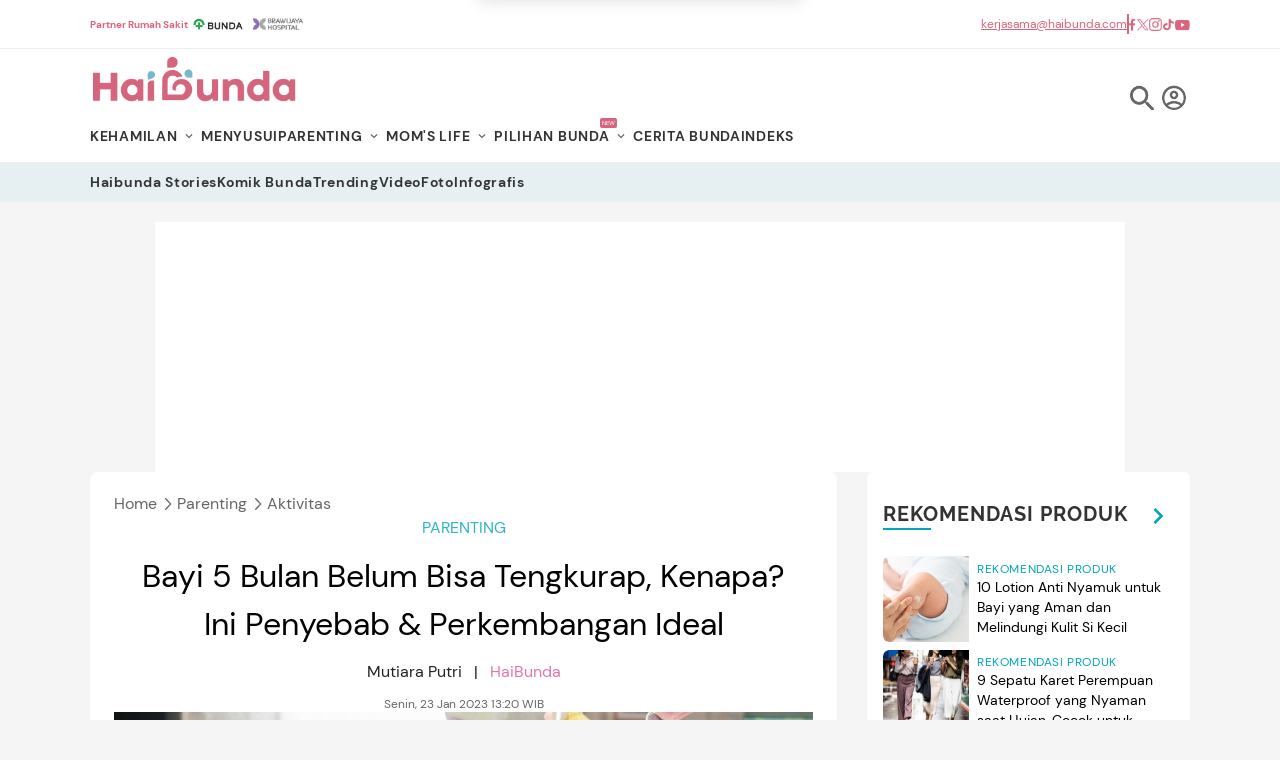

--- FILE ---
content_type: text/html; charset=UTF-8
request_url: https://www.haibunda.com/parenting/20230119142350-61-295114/bayi-5-bulan-belum-bisa-tengkurap-kenapa-ini-penyebab-perkembangan-ideal
body_size: 33105
content:
<!DOCTYPE html>
<html lang="id-ID" class="smooth">

    <head>
    <title>Bayi 5 Bulan Belum Bisa Tengkurap, Simak Penyebab & Perkembangan Ideal</title>


            <link rel="dns-prefetch" href="https://cdn.haibunda.com" >
            <link rel="dns-prefetch" href="https://cdn.detik.net.id" >
            <link rel="dns-prefetch" href="https://securepubads.g.doubleclick.net" >
            <link rel="dns-prefetch" href="https://cdnstatic.detik.com" >
            <link rel="dns-prefetch" href="https://akcdn.detik.net.id" >
            <link rel="dns-prefetch" href="https://www.gstatic.com" >
            <link rel="dns-prefetch" href="https://www.google-analytics.com" >
            <link rel="dns-prefetch" href="https://partner.googleadservices.com" >
            <link rel="dns-prefetch" href="https://connect.detik.com" >
            <link rel="dns-prefetch" href="https://www.googletagmanager.com" ><link rel="dns-prefetch" href="https://cdn.ampproject.org" >
<meta charset="utf-8">
<meta http-equiv="X-UA-Compatible" content="IE=edge">
<meta name="viewport" content="initial-scale = 1.0, user-scalable = no, width=device-width, height=device-height, maximum-scale=1.0">
<meta name="apple-mobile-web-app-capable" content="yes" />
<meta name="robots" content="max-snippet:-1">
<link rel="shortcut icon" href="https://cdn.haibunda.com/images/ico_haibunda.webp?v=5.3.1" type="image/x-icon" />
<link rel="icon" type="image/png" href="https://cdn.haibunda.com/images/ico_haibunda.webp?v=5.3.1" sizes="32x32">
<link rel="shortcut icon" href="https://cdn.haibunda.com/images/ico_haibunda.webp?v=5.3.1">
<link rel="alternate" media="only screen and (max-width: 640px)" href="https://www.haibunda.com/parenting/20230119142350-61-295114/bayi-5-bulan-belum-bisa-tengkurap-kenapa-ini-penyebab-perkembangan-ideal" />
<link rel="canonical" href="https://www.haibunda.com/parenting/20230119142350-61-295114/bayi-5-bulan-belum-bisa-tengkurap-kenapa-ini-penyebab-perkembangan-ideal" />
<meta name="title" content="Bayi 5 Bulan Belum Bisa Tengkurap, Simak Penyebab &amp; Perkembangan Ideal" />
<meta name="robots" content="max-image-preview:large" />
<meta name="originalTitle" content="Bayi 5 Bulan Belum Bisa Tengkurap, Simak Penyebab &amp; Perkembangan Ideal" />
<meta name="description" content="Tengkurap bisa dilatih pada anak sejak 0 bulan, Bunda. Lantas apa alasan bayi 5 bulan belum bisa tengkurap, ya? Simak penjelasan lengkapnya di sini, yuk!" />
<meta name="keywords" content="tengkurap, tummy time" />
<meta name="twitter:card" content="summary_large_image"/>
<meta name="twitter:site" content="@haibundacom"/>
<meta name="twitter:site:id" content="864334585860980737" />
<meta name="twitter:creator" content="@haibundacom" />
<meta name="twitter:description" content="Tengkurap bisa dilatih pada anak sejak 0 bulan, Bunda. Lantas apa alasan bayi 5 bulan belum bisa tengkurap, ya? Simak penjelasan lengkapnya di sini, yuk!" />
<meta name="twitter:image:src" content="https://akcdn.detik.net.id/api/wm/2022/11/03/4-manfaat-tummy-time-untuk-bayi-dan-cara-melakukannya-dengan-benar_169.jpeg?w=650" />
<meta property="fb:admins" content="100000607566694" />
<meta property="fb:app_id" content="341571256274234" />
<meta property="article:author" content="https://www.facebook.com/HaiBundacom/" itemprop="author" />
<meta property="article:publisher" content="https://www.facebook.com/HaiBundacom/" />
<meta property="og:site_name" content="parenting"/>
<meta property="og:title" content="Bayi 5 Bulan Belum Bisa Tengkurap, Simak Penyebab &amp; Perkembangan Ideal"/>
<meta property="og:url" content="https://www.haibunda.com/parenting/20230119142350-61-295114/bayi-5-bulan-belum-bisa-tengkurap-kenapa-ini-penyebab-perkembangan-ideal"/>
<meta property="og:description" content="Tengkurap bisa dilatih pada anak sejak 0 bulan, Bunda. Lantas apa alasan bayi 5 bulan belum bisa tengkurap, ya? Simak penjelasan lengkapnya di sini, yuk!" >
<meta property="og:image" content="https://akcdn.detik.net.id/visual/2022/11/03/4-manfaat-tummy-time-untuk-bayi-dan-cara-melakukannya-dengan-benar_169.jpeg?w=650">
<meta property="og:image:width" content="650" />
<meta property="og:image:height" content="366" />
<meta property="og:type" content="article" />


<meta name="robots" content="index, follow" />
<meta name="kanalid" content="47-58-61" />
<meta name="articleid" content="295114" />
<meta name="articletype" content="multiplepage" />
<meta name="publishdate" content="2023/01/23 13:20:40" />
<meta name="pagesize" content="2" />
<meta name="pagenumber" content="1" />
<meta name="videopresent" content="Yes" />
<meta name="contenttype" content="multiplepage" />
<meta name="platform" content="desktop" />
<meta name="author" content="Mutiara Putri" />
<meta name="video_id" content="280388" />
<meta name="tag" content="tengkurap,tummy time,0 - 6 bulan" />
<meta name="hl_nhl_wp" content="nonheadline-0" />
<meta name="hl_nhl_kanal" content="nonheadline-0-47-58-61" />
<meta name="site_name" content="haibunda" />
<meta name="googlebot-news" content="index, follow" />
<meta name="googlebot" content="index, follow" />
<meta name="dtk:acctype" content="acc-detikhaibunda" />
<meta name="dtk:subacctype" content="desktop" />
<meta name="dtk:articleid" content="295114" />
<meta name="dtk:kanalid" content="61" />
<meta name="dtk:namakanal" content="parenting" />
<meta name="dtk:articletype" content="multiplepage" />
<meta name="dtk:articledewasa" content="dewasatidak" />
<meta name="dtk:articlehoax" content="default" />
<meta name="dtk:createddate" content="2023/01/23 13:20:40" />
<meta name="dtk:createddateunix" content="1674454840000" />
<meta name="dtk:publishdate" content="2023/01/23 13:20:40" />
<meta name="dtk:publishdateunix" content="1674454840000" />
<meta name="dtk:contenttype" content="multiplepage" />
<meta name="dtk:platform" content="desktop" />
<meta name="dtk:videopresent" content="Yes" />
<meta name="dtk:video_id" content="280388" />
<meta name="dtk:author" content="Mutiara Putri" />
<meta name="dtk:keywords" content="tengkurap, tummy time" />
<meta name="dtk:thumbnailUrl" content="https://akcdn.detik.net.id/visual/2022/11/03/4-manfaat-tummy-time-untuk-bayi-dan-cara-melakukannya-dengan-benar_169.jpeg?w=650" />
<meta name="dtk:pagenumber" content="1" />
<meta name="dtk:pagesize" content="2" />
<meta name="dtk:status" content="1" />
<meta name="dtk:custom-title" content="bayi+5+bulan+belum+bisa+tengkurap%2C+kenapa%3F+ini+penyebab+%26+perkembangan+ideal" />
<meta name="dtk:custom-type" content="detail" />
<meta name="dtk:custom-pagetype" content="multiplepaging" />
<meta name="dtk:custom-pagenumber" content="1" />
<meta name="dtk:custom-pagesize" content="2" />
<meta name="dtk:custom-siteid" content="6" />


<!-- s:dataStructure  -->



    <script type="application/ld+json">
    {
      "@context": "https://schema.org",
      "@type": "BreadcrumbList",
      "itemListElement": [{
        "@type": "ListItem",
        "position": 1,
        "name": "Home",
        "item": "https://www.haibunda.com/"
      },{
        "@type": "ListItem",
        "position": 2,
        "name": "parenting",
        "item": "https://www.haibunda.com/parenting"
      }]
    }
    </script>


    <script type="application/ld+json">
    {
        "@context": "http://schema.org",
        "@type": "WebPage",
        "headline": "Bayi 5 Bulan Belum Bisa Tengkurap, Simak Penyebab &amp; Perkembangan Ideal",
        "url": "https://www.haibunda.com/parenting/20230119142350-61-295114/bayi-5-bulan-belum-bisa-tengkurap-kenapa-ini-penyebab-perkembangan-ideal",
        "datePublished": "2023-01-23T13:20:40+07:00",
        "image": "https://akcdn.detik.net.id/api/wm/2022/11/03/4-manfaat-tummy-time-untuk-bayi-dan-cara-melakukannya-dengan-benar_169.jpeg",
        "thumbnailUrl": "https://akcdn.detik.net.id/api/wm/2022/11/03/4-manfaat-tummy-time-untuk-bayi-dan-cara-melakukannya-dengan-benar_169.jpeg"
    }
    </script>

    <script type="application/ld+json">
        {
            "@context": "http://schema.org",
            "@type": "NewsArticle",
            "mainEntityOfPage": {
                "@type": "WebPage",
                "@id": "https://www.haibunda.com/parenting/20230119142350-61-295114/bayi-5-bulan-belum-bisa-tengkurap-kenapa-ini-penyebab-perkembangan-ideal"
            },
            "headline": "Bayi 5 Bulan Belum Bisa Tengkurap, Simak Penyebab &amp; Perkembangan Ideal",

                        "image": {
                "@type": "ImageObject",
                "url": "https://akcdn.detik.net.id/api/wm/2022/11/03/4-manfaat-tummy-time-untuk-bayi-dan-cara-melakukannya-dengan-benar_169.jpeg"
            },
            
            
            "datePublished": "2023-01-23T13:20:40+07:00",
            "dateModified": "2023-01-23T14:07:49+07:00",
            "author": {
                "@type": "Person",
                "name": "Mutiara Putri"
            },
            "publisher": {
                "@type": "Organization",
                "name": "haibunda.com",
                "logo": {
                    "@type": "ImageObject",
                    "url": "https://cdn.haibunda.com/images/logo.webp?v=5.3.1"
                }
            },
            "description": "Tengkurap bisa dilatih pada anak sejak 0 bulan, Bunda. Lantas apa alasan bayi 5 bulan belum bisa tengkurap, ya? Simak penjelasan lengkapnya di sini, yuk!"
        }
    </script>

    
    

<!-- e:dataStructure -->

            <link rel="amphtml" href="https://www.haibunda.com/parenting/20230119142350-61-295114/bayi-5-bulan-belum-bisa-tengkurap-kenapa-ini-penyebab-perkembangan-ideal/amp">
    
    
            <link rel="stylesheet" href="https://cdn.haibunda.com/css/style.css?v=5.3.1">
            <link rel="stylesheet" href="https://cdn.haibunda.com/css/fonts.css?v=5.3.1">
    <script src="https://cdn.detik.net.id/libs/detik-vertical/js/jquery-3.6.0.min.js?v=haibunda.5.3.1"></script>
    
    <script type="text/javascript">var dtkGTMDL={data:{},getMeta:function(prop,val){e=document.head.querySelector("["+prop+"=\""+val+"\"]");if(e!==null){return e.content}
        return null},addDataLayer:function(prop,metaKey,dlKey=null){if(dlKey===null){dlKey=metaKey}
        val=dtkGTMDL.getMeta(prop,metaKey);if(val===null||val==""){return}
        dtkGTMDL.data[dlKey]=val},addCustomDimension:function(arr){for(i=0;i<arr.length;i++){switch(arr[i]){case "kanalid":dtkGTMDL.addDataLayer("name","kanalid");break;case "articleid":dtkGTMDL.addDataLayer("name","articleid");break;case "articletype":dtkGTMDL.addDataLayer("name","articletype");break;case "createdate":dtkGTMDL.addDataLayer("name","createdate");break;case "publishdate":dtkGTMDL.addDataLayer("name","publishdate");break;case "keyword":dtkGTMDL.addDataLayer("name","keywords","keyword");break;case "idfokus":dtkGTMDL.addDataLayer("name","idfokus");break;case "namafokus":dtkGTMDL.addDataLayer("name","namafokus");break;case "pagesize":dtkGTMDL.addDataLayer("name","pagesize");break;case "pagenumber":dtkGTMDL.addDataLayer("name","pagenumber");break;case "videopresent":dtkGTMDL.addDataLayer("name","videopresent");break;case "video_id":dtkGTMDL.addDataLayer("name","video_id");break;case "contenttype":dtkGTMDL.addDataLayer("name","contenttype");break;case "platform":dtkGTMDL.addDataLayer("name","platform");break;case "tag":dtkGTMDL.addDataLayer("name","tag");break;case "author":dtkGTMDL.addDataLayer("name","author");break;case "hl_nhl_wp":dtkGTMDL.addDataLayer("name","hl_nhl_wp");break;case "hl_nhl_kanal":dtkGTMDL.addDataLayer("name","hl_nhl_kanal");break;case "originalTitle":dtkGTMDL.addDataLayer("name","originalTitle");break;default:break}}},generate:function(){contenttype=dtkGTMDL.getMeta("name","contenttype");dtkGTMDL.addCustomDimension(["kanalid","articleid","articletype","createdate","publishdate","keyword","idfokus","namafokus","pagesize","pagenumber","videopresent","video_id","contenttype","platform","tag","author","hl_nhl_wp","hl_nhl_kanal","originalTitle"]);dtkGTMDL.data.event="articlePush";return dtkGTMDL.data}}
        dataLayer=[dtkGTMDL.generate()]</script>
    <script type="text/javascript">
        var EO_SUBCAT = '';
        var baseurl = 'https://www.haibunda.com';
        var dtma = '...';
        const rekomendasiTokenKey = 346520;
    </script>
    <script async id="ebx" src="https://applets.ebxcdn.com/ebx.js"></script>

            <!-- s:banner taghead -->
         <link rel="stylesheet" type="text/css" href="https://cdn.detik.net.id/commerce/desktop/css/detik.ads.css">
<script src="https://cdn.detik.net.id/commerce/commerce/dtk_commerce.js"></script>



<!-- BEGIN DFP TAG -->
<script async src="https://securepubads.g.doubleclick.net/tag/js/gpt.js"></script>
<script>
dfp_keywords = getKeywords();
  window.googletag = window.googletag || {cmd: []};
  googletag.cmd.push(function() {

// //Adslot 1 declaration
     var REFRESH_KEY = 'refresh';
     var REFRESH_VALUE = 'true';
//     // This slot is allowed to refresh, as it contains the targeting keys which have been declared for refresh.
      
      // googletag.defineSlot('/4905536/HaiBunda_desktop/parallax_detail', [[300, 250], [480, 600]], 'div-gpt-ad-1578298768391-0').
      // setTargeting(REFRESH_KEY, REFRESH_VALUE).
      // addService(googletag.pubads());
       
      //googletag.defineSlot('/4905536/HaiBunda_desktop/parallax', [[300, 250], [480, 600], [1, 1]], 'div-gpt-ad-1627061461410-0').
      //setTargeting(REFRESH_KEY, REFRESH_VALUE).
      //addService(googletag.pubads());
      
      //googletag.defineSlot('/4905536/HaiBunda_desktop/billboard', [970, 250], 'div-gpt-ad-1518087336318-0').
      //setTargeting(REFRESH_KEY, REFRESH_VALUE).
      //addService(googletag.pubads());
      
      // gpt_mediumrectangle1 = googletag.defineSlot('/4905536/HaiBunda_desktop/medium_rectangle1', [[300, 250], [300, 600]], 'div-gpt-ad-1514521146832-0').
      // setTargeting(REFRESH_KEY, REFRESH_VALUE).
      // addService(googletag.pubads());
    
//     // Number of seconds to wait after the slot becomes viewable.
     var SECONDS_TO_WAIT_AFTER_VIEWABILITY = 15;
     googletag.pubads().addEventListener('impressionViewable', function(event) {
     var slot = event.slot;
      if (slot.getTargeting(REFRESH_KEY).indexOf(REFRESH_VALUE) > -1) {
         setTimeout(function() {

           googletag.pubads().refresh([slot]);
         }, SECONDS_TO_WAIT_AFTER_VIEWABILITY * 1000);
       }
    });

gpt_mediumrectangle1 = "";
//googletag.defineSlot('/4905536/HaiBunda_desktop/medium_rectangle1', [[300, 250], [300, 600]], 'div-gpt-ad-1514521146832-0').addService(googletag.pubads());

//googletag.defineSlot('/4905536/HaiBunda_desktop/billboard', [970, 250], 'div-gpt-ad-1518087336318-0').addService(googletag.pubads());

//googletag.defineOutOfPageSlot('/4905536/HaiBunda_desktop/inbetween', 'div-gpt-ad-1622808425666-0').addService(googletag.pubads());

//googletag.defineSlot('/4905536/HaiBunda_desktop/medium_rectangle2', [300, 250], 'div-gpt-ad-1593668860576-0').addService(googletag.pubads());

//googletag.defineSlot('/4905536/HaiBunda_desktop/skyscrapper', [160, 600], 'div-gpt-ad-1547647337827-0').addService(googletag.pubads());

//googletag.defineSlot('/4905536/HaiBunda_desktop/parallax', [[300, 250], [480, 600], [1, 1]], 'div-gpt-ad-1627061461410-0').addService(googletag.pubads());

gpt_bottomframeclose = "";
//googletag.defineSlot('/4905536/HaiBunda_desktop/bottomframe', [[728, 90], [1, 1], [970, 50]], 'div-gpt-ad-1612421247816-0').addService(googletag.pubads());

//googletag.defineSlot('/4905536/HaiBunda_desktop/newsfeed1', ['fluid'], 'div-gpt-ad-1572287827545-0').setTargeting('pos', ['newsfeed1']).addService(googletag.pubads());

//;googletag.defineOutOfPageSlot('/4905536/HaiBunda_desktop/newsfeed1', 'div-gpt-ad-1686897236819-0').addService(googletag.pubads());

//googletag.defineOutOfPageSlot('/4905536/HaiBunda_desktop/newsfeed2', 'div-gpt-ad-1686897409369-0').addService(googletag.pubads());

//googletag.defineSlot('/4905536/HaiBunda_desktop/newsfeed2', ['fluid'], 'div-gpt-ad-1514538137766-0').setTargeting('pos', ['newsfeed2']).addService(googletag.pubads());

//googletag.defineSlot('/4905536/HaiBunda_desktop/Billboard2', [970, 250], 'div-gpt-ad-1692873088232-0').addService(googletag.pubads());
//googletag.defineSlot('/4905536/HaiBunda_desktop/hiddenquiz', [1, 1], 'div-gpt-ad-1608881405874-0').addService(googletag.pubads());

gpt_balloon = "";
//googletag.defineSlot('/4905536/HaiBunda_desktop/ballon_ads', [400, 250], 'div-gpt-ad-1613231080942-0').addService(googletag.pubads());

//googletag.defineSlot('/4905536/HaiBunda_desktop/inbetween', [1, 1], 'div-gpt-ad-1621230061878-0').addService(googletag.pubads());

//googletag.defineSlot('/4905536/HaiBunda_desktop/skinner_right', [[160, 600], [300, 700]], 'div-gpt-ad-1582614128212-0').addService(googletag.pubads());

//googletag.defineSlot('/4905536/HaiBunda_desktop/skinner_left', [[160, 600], [300, 700]], 'div-gpt-ad-1582614374849-0').addService(googletag.pubads());


//googletag.defineSlot('/4905536/HaiBunda_desktop/native_terkait', ['fluid'], 'div-gpt-ad-1631271975239-0').addService(googletag.pubads());

//googletag.defineSlot('/4905536/HaiBunda_desktop/newstag', [1, 1], 'div-gpt-ad-1635408778861-0').addService(googletag.pubads());

//googletag.defineOutOfPageSlot('/4905536/HaiBunda_desktop/cpv_horizontal', 'div-gpt-ad-1678257902103-0').addService(googletag.pubads());

//googletag.defineSlot('/4905536/HaiBunda_desktop/topframe', [[970, 50], [1104, 50]], 'div-gpt-ad-1652332150199-0').addService(googletag.pubads());

googletag.pubads().addEventListener('slotRenderEnded', function(event) {
try {
if (event.slot == gpt_balloon && !event.isEmpty) {
var containsAdBalloon = !event.isEmpty,
widthBalloon = event.size[0],
heightBalloon = event.size[1];
$('.balloon').show();
$('.balloon_close').show();
if (heightBalloon == 600 && widthBalloon == 300){
$('.balloon').css({'height':'600px','width':'300px'});
}
}


if (event.slot == gpt_bottomframeclose && !event.isEmpty){
    var containsAdBF = !event.isEmpty,
        widthBF = event.size[0],
        heightBF = event.size[1];
        console.log(widthBF);
         console.log(heightBF);
    if (heightBF == 1 && widthBF == 1){
        $('.bottom_banner_bar').show();
        $('.bottom_banner_bar').css("min-height","1px");
        $('.close_tbot').hide();
    }
    else if (heightBF == 90 && widthBF == 728){
        $('.bottom_banner_bar').css("min-height","90px");
        $('.close_tbot').css("margin-top","-110px");
        $('.bottom_banner_bar').show();
        $('#adv-callback').show();
        $('.close_tbot').show();
    }
    else if (heightBF == 50 && widthBF == 970){
        $('.bottom_banner_bar').css("min-height","50px");
        $('.close_tbot').css("margin-top","-65px");
        $('.bottom_banner_bar').show();
        $('.close_tbot').show();
    }
    else{
        $('.close_tbot').hide();
        $('.bottom_banner_bar').hide();
    }
}
if (event.slot == gpt_mediumrectangle1 && !event.isEmpty ){
var containsAdMR1 = !event.isEmpty,
widthMR1 = event.size[0],
heightMR1 = event.size[1];
//$(".m-r1").css("height", heightMR1);
//$(window).scroll(function(){stickyMR1();});
}
if (event.slot == gpt_mediumrectangle2 && !event.isEmpty ){
var containsAdMR2 = !event.isEmpty,
widthMR2 = event.size[0],
heightMR2 = event.size[1];
$(".m-r2").css("height", heightMR2);
//$(window).scroll(function(){stickyMR2();});
}
} catch (e) {
console.log(e);
}
});

    googletag.pubads().setTargeting('site', ['haibunda']).setTargeting('medium', ['desktop']);
    googletag.pubads().collapseEmptyDivs(true); googletag.pubads().setTargeting('keyvalue', dfp_keywords);    
    googletag.pubads().setTargeting('Keyword_tag', dfp_keywords);

    googletag.enableServices();
  });

   function refreshPositionSlot(slot) {
    googletag.cmd.push(function() {
      var displaySlot = googletag.display(slot);
      googletag.pubads().refresh([displaySlot]);
    });
  }

  function refreshSlotDfp(pos) {
    var label = {
      //mediumrectangle1: 'div-gpt-ad-1514521146832-0',
      //newsfeed2: 'div-gpt-ad-1686897409369-0',
      //skyscraper:'div-gpt-ad-1547647337827-0',
      billboard:'div-gpt-ad-1518087336318-0',
      //horizontal:'div-gpt-ad-1692873088232-0',
      //mediumrectangle2:'div-gpt-ad-1514521215095-0',
      bottomframe:'div-gpt-ad-1612421247816-0',
      //newstag:'div-gpt-ad-1678257902103-0',
      parallax1:'div-gpt-ad-1627061461410-0',
      //newsfeed1:'div-gpt-ad-1686897236819-0',
      parallaxindetail:'div-gpt-ad-1578298768391-0'
    };
    if (typeof label[pos] != "undefined") {
      refreshPositionSlot(label[pos]);
    }
  }
</script>
<!-- END DFP TAG -->

<script async src="https://pagead2.googlesyndication.com/pagead/js/adsbygoogle.js?client=ca-pub-5870362480597980"
     crossorigin="anonymous"></script>
        <!-- e:banner taghead -->
    
    

    <!-- s:gtm haibunda -->
                        <!--s:dtkprv-->
<!-- Google Tag Manager -->
<script>(function(w,d,s,l,i){w[l]=w[l]||[];w[l].push({'gtm.start':
new Date().getTime(),event:'gtm.js'});var f=d.getElementsByTagName(s)[0],
j=d.createElement(s),dl=l!='dataLayer'?'&l='+l:'';j.async=true;j.src=
'https://www.googletagmanager.com/gtm.js?id='+i+dl;f.parentNode.insertBefore(j,f);
})(window,document,'script','dataLayer','GTM-WGBMBG8');</script>
<!-- End Google Tag Manager -->
<!--e:dtkprv-->            
    
</head>

    <body class="flex min-h-screen flex-col bg-hb-bgmain">
        
                                    <!--s:dtkprv-->
<!-- Google Tag Manager (noscript) -->
<noscript><iframe src="https://www.googletagmanager.com/ns.html?id=GTM-WGBMBG8"
height="0" width="0" style="display:none;visibility:hidden"></iframe></noscript>
<!-- End Google Tag Manager (noscript) -->
<!--e:dtkprv-->                     
                                <!-- s:banner skinner -->
            <style>
ins a{
        position: absolute;
    width: 160px;
    height: 600px;
    left: 0;
    right: 0;
    margin: auto;    
}
</style>
<div class="ads billboard__skinner fixed top-[120px] left-[50%] -ml-[720px] z-[12345]" id="skinner-left">
    <div class="sticky top-20 z-20 w-[160px] text-center" aria-label="navigation">
<ins data-labelname="skinnerkiri" data-revive-zoneid="3717" data-revive-id="0cceecb9cae9f51a31123c541910d59b"></ins>
        <div class="absolute top-0 left-0 right-0 bottom-0 m-auto grid w-full items-center text-white">
        </div>
    </div>
</div>

<div class="ads billboard__skinner fixed top-[120px] right-[50%] -mr-[720px] z-[12345]" id="skinner-right">
    <div class=" sticky top-20 right-0 z-20 w-[160px] text-center" aria-label="navigation">
<ins data-labelname="skinnerkanan" data-revive-zoneid="3718" data-revive-id="0cceecb9cae9f51a31123c541910d59b"></ins>
        <div class="absolute top-0 left-0 right-0 bottom-0 m-auto grid w-full items-center text-white">
        </div>
    </div>
</div>            <!-- e:banner skinner -->
            
            <!-- s:banner balloonads -->
                         <!-- e:banner balloonads -->

            <!-- s:banner topframe -->
                         <!-- e:banner topframe -->

            <!-- s:banner bottomframe -->
             <blank id="bottomframe_blank"></blank>            <!-- e:banner bottomframe -->
                <div class="pushnotif w-[330px] h-auto m-auto bg-white text-hb-black p-2 rounded-md shadow-lg fixed top-0 -mt-[170px] z-[12345] left-0 right-0 ease-in duration-700" id="push-notif">
    <div class="pushnotif__inner flex justify-center items-start h-full">
        <div class="logo-hb w-[50px]">
            <img alt="Terpopuler" class="object-cover aspect-square w-[50px]" width="100" height="100" src="https://cdn.haibunda.com/images/logo-hb.webp?v=5.3.1" loading="lazy" decoding="async">
        </div>
        <div class="text-push h-full flex items-center pl-4 text-[13px] w-[75%]">
            <div class="text-push-inner">
                <div class="font-semibold mb-2">Aktifkan notifikasi untuk dapat info terkini, Bun!</div>
                <div class="font-thin">Bunda dapat menonaktifkan kapanpun melalui pengaturan browser.</div>
                <div class="button-submit flex items-center justify-end mt-3">
                    <div class="bg-[#ededed] text-hb-pink py-2 px-4 rounded-sm mx-1 hover:cursor-pointer" id="no-notif" onclick="pushNotif()">Nanti saja</div>
                    <div class="text-white bg-hb-bondilight2 py-2 px-4 rounded-sm mx-1 hover:cursor-pointer" id="yes-notif" onclick="pushNotif()">Aktifkan</div>
                </div>
            </div>
        </div>
    </div>
</div>

<script src="https://cdn.haibunda.com/js/pushnotif.js?v=5.3.1"></script>
        <div class="search fixed top-0 left-0 z-[12345] hidden h-[100vh] w-full" id="search-popup">
    <div class="search__bg-opacity absolute top-0 left-0 -z-[1] h-full w-full bg-white opacity-90 content-['']">
    </div>
    <div class="search__form-search m-auto flex h-full w-[650px] items-center justify-center relative">
        <div class="icon-close hover:cursor-pointer h-full w-full absolute top-[25%] right-0 text-right" id="icon-close"
            onclick="closePopup()">
            <svg width="1em" height="1em" viewBox="0 0 48 48" class="w-8 ml-auto" data-icon="icon-park-outline:close">
                <symbol id="ai:icon-park-outline:close">
                    <path fill="none" stroke="currentColor" stroke-linecap="round" stroke-linejoin="round"
                        stroke-width="4" d="m8 8l32 32M8 40L40 8" />
                </symbol>
                <use xlink:href="#ai:icon-park-outline:close"></use>
            </svg>
        </div>
        <div class="search__form-inner relative w-full">
            <img alt="Logo Haibunda" class="object-contain w-52 mx-auto my-5" width="450" height="66"
                src="https://cdn.haibunda.com/images/logo.webp?v=5.3.1" loading="lazy" decoding="async">
            <form action="/search" method="get" id="search-form">
                <input class="h-[40px] w-full rounded-md border border-[#E6E6E6] px-4" id="input-search" size="100"
                    placeholder="Search" name="query">
                <a href="#" type="submit" onclick="document.getElementById('search-form').submit();">
                    <svg width="1em" height="1em" viewBox="0 0 24 24" class="w-5 absolute bottom-[10px] right-2"
                        data-icon="ic:twotone-search">
                        <symbol id="ai:ic:twotone-search">
                            <path fill="currentColor"
                                d="M15.5 14h-.79l-.28-.27A6.471 6.471 0 0 0 16 9.5A6.5 6.5 0 1 0 9.5 16c1.61 0 3.09-.59 4.23-1.57l.27.28v.79l5 4.99L20.49 19zm-6 0C7.01 14 5 11.99 5 9.5S7.01 5 9.5 5S14 7.01 14 9.5S11.99 14 9.5 14" />
                        </symbol>
                        <use xlink:href="#ai:ic:twotone-search"></use>
                    </svg>
                </a>
            </form>
            <p id="demo"></p>
        </div>
    </div>
</div>
<span class="sr-only" aria-hidden="true">HaiBunda</span>
<div class="border-b border-b-hb-bondilight6 bg-white">
    <div class="container flex justify-between text-hb-pinkdark">
        <ul class="flex gap-4 items-center py-1.5">
            <a href="https://www.haibunda.com/parenting/20250313144003-60-362054/kenapa-kerja-sama-haibunda-dan-rumah-sakit-terbesar-di-indonesia-penting-untuk-bunda-dan-keluarga" target="_blank" class="font-semibold text-[10px]">Partner Rumah Sakit</a>
            <li>
                <a href="https://www.haibunda.com/tag/rs+bunda" target="_blank" class="w-[60px] h-[36px] block">
                    <img src="https://cdn.haibunda.com/images/partner/logo_rs1.png?v=5.3.1" alt="HaiBunda" class="w-full h-full object-contain" width="300" height="100" loading="lazy" decoding="async">
                </a>
            </li>
            <li>
                <a href="https://www.haibunda.com/tag/brawijaya+hospital+clinic" target="_blank" class="w-[60px] h-[36px] block">
                    <img src="https://cdn.haibunda.com/images/partner/logo_rs_brawijaya.png?v=5.3.1" alt="HaiBunda" class="w-full h-full object-contain" width="300" height="100" loading="lazy" decoding="async">
                </a>
            </li>
        </ul>
        <ul class="flex items-center gap-4 text-xs">
            <li class="underline">
                <a href="/cdn-cgi/l/email-protection#8be0eef9e1eaf8eae6eacbe3eae2e9fee5efeaa5e8e4e6" dtr-evt="header" dtr-sec="socmed" dtr-act="socmed" onclick="_pt(this)" dtr-ttl="email">
                    <span class="__cf_email__" data-cfemail="99f2fcebf3f8eaf8f4f8d9f1f8f0fbecf7fdf8b7faf6f4">[email&#160;protected]</span>
                </a>
            </li>
            <span class="h-5 w-[2px] bg-hb-pinkdark"></span>
            <li>
                <a href="https://www.facebook.com/HaiBundacom/" rel="nofollow" dtr-evt="header" dtr-sec="socmed" dtr-act="socmed"
                    onclick="_pt(this)" dtr-ttl="facebook">
                    <img src="https://cdn.haibunda.com/images/partner/fb-pink.png?v=5.3.1" alt="HaiBunda" class="h-[13px] w-auto"
                        width="300" height="100" loading="lazy" decoding="async">
                </a>
            </li>
            <li>
                <a href="https://x.com/haibundacom" rel="nofollow" dtr-evt="header" dtr-sec="socmed" dtr-act="socmed"
                    onclick="_pt(this)" dtr-ttl="x">
                    <img src="https://cdn.haibunda.com/images/partner/twitter-pink.png?v=5.3.1" rel="nofollow" alt="HaiBunda"
                        class="h-[13px] w-auto" width="300" height="100" loading="lazy" decoding="async">
                </a>
            </li>
            <li>
                <a href="https://www.instagram.com/haibundacom/" rel="nofollow" dtr-evt="header" dtr-sec="socmed" dtr-act="socmed"
                    onclick="_pt(this)" dtr-ttl="instagram">
                    <img src="https://cdn.haibunda.com/images/partner/ig-pink.png?v=5.3.1" alt="HaiBunda" class="h-[13px] w-auto"
                        width="300" height="100" loading="lazy" decoding="async">
                </a>
            </li>
            <li>
                <a href="https://www.tiktok.com/@haibunda" rel="nofollow" dtr-evt="header" dtr-sec="socmed" dtr-act="socmed"
                    onclick="_pt(this)" dtr-ttl="tiktok">
                    <img src="https://cdn.haibunda.com/images/partner/tiktok-pink.png?v=5.3.1" alt="HaiBunda" class="h-[13px] w-auto"
                        width="300" height="100" loading="lazy" decoding="async">
                </a>
            </li>
            <li>
                <a href="https://www.youtube.com/c/HaiBundacom" rel="nofollow" dtr-evt="header" dtr-sec="socmed" dtr-act="socmed"
                    onclick="_pt(this)" dtr-ttl="youtube">
                    <img src="https://cdn.haibunda.com/images/partner/youtube-pink.png?v=5.3.1" alt="HaiBunda"
                        class="h-[13px] w-auto" width="300" height="100" loading="lazy" decoding="async">
                </a>
            </li>
        </ul>
    </div>
</div>
<nav class="bg-white font-dmsans sticky top-0 z-[1234] flex flex-col text-sm" aria-label="navigation">
    <div class="container">
        <div class="bleed-[#57BECF] rmd-firstmenu flex items-end justify-between pt-2">
            <a href="https://www.haibunda.com" dtr-evt="header" dtr-sec="logo haibunda" dtr-act="logo haibunda" onclick="_pt(this)">
                <img src="https://cdn.haibunda.com/images/logo.webp?v=5.3.1" alt="Logo Haibunda" class="object-contain w-52 rmd-logo" width="450" height="66" loading="lazy" decoding="async">
            </a>
            <div class="flex items-center gap-2" role="navigation" aria-label="User Login and Search">
                <div class="text-hb-blacklighter1 text-xs leading-3 tracking-wider mx-1 transition-colors hover:text-black hover:cursor-pointer" id="search-icon" onclick="searchPopup();_pt(this)" dtr-evt="header" dtr-sec="button search" dtr-act="button search">
                    <img src="https://cdn.haibunda.com/images/search-menu.png?v=5.3.1" class="w-[24px]" alt="Search Icon">
                </div>
                <div class="user-menu relative mx-1 ">
                    <a href="#" id="connectDetikAvatarContainer" dtr-evt="header" dtr-sec="profile" dtr-act="profile" onclick="_pt(this)" class="text-hb-blacklighter1 text-xs leading-3 tracking-wider transition-colors hover:text-black">
                        <img src="https://cdn.haibunda.com/images/user.png?v=5.3.1" class="w-[24px] rounded-full" alt="User Icon" id="connectDetikAvatar">
                    </a>
                    <ul class="dropdown-user bg-hb-bgmain absolute z-[124] top-full -left-[120px] min-w-[150px] max-w-fit hidden whitespace-nowrap rounded-md shadow hover:pointer-events-auto">
                        <!-- non login -->
                        <li>
                            <a href="https://connect.detik.com/accounts/register?clientId=10166&redirectUrl=https%3A%2F%2Fwww.haibunda.com%2Fauthorize&backURL=https%3A%2F%2Fwww.haibunda.com%2Fparenting%2F20230119142350-61-295114%2Fbayi-5-bulan-belum-bisa-tengkurap-kenapa-ini-penyebab-perkembangan-ideal" 
                            class="to_reg NotLogin text-hb-blacklighter1 hover:bg-hb-bondi  flex rounded-md px-5 py-2.5 font-bold tracking-wider transition-all hover:text-white" 
                            dtr-evt="header" dtr-sec="button daftar" dtr-act="button daftar" onclick="_pt(this)">DAFTAR</a>
                        </li>
                        <li>
                            <a href="https://connect.detik.com/oauth/authorize?clientId=10166&redirectUrl=https%3A%2F%2Fwww.haibunda.com%2Fauthorize%3Fu%3Dhttps%3A%2F%2Fwww.haibunda.com%2Fparenting%2F20230119142350-61-295114%2Fbayi-5-bulan-belum-bisa-tengkurap-kenapa-ini-penyebab-perkembangan-ideal&backURL=https%3A%2F%2Fwww.haibunda.com%2Fparenting%2F20230119142350-61-295114%2Fbayi-5-bulan-belum-bisa-tengkurap-kenapa-ini-penyebab-perkembangan-ideal" 
                            class="to_login NotLogin text-hb-blacklighter1 hover:bg-hb-bondi flex rounded-md px-5 py-2.5 font-bold tracking-wider transition-all hover:text-white" 
                            dtr-evt="header" dtr-sec="button login" dtr-act="button login" onclick="_pt(this)">MASUK</a>
                        </li>
                        <!-- non login -->
                        <!-- login -->
                        <li>
                            <a href="#" id="UsernameInfo" 
                            class="HasLogin text-hb-blacklighter1 hover:bg-hb-bondi flex rounded-md px-5 py-2.5 font-bold tracking-wider transition-all hover:text-white" style="display: none;" dtr-evt="header" dtr-sec="button akun" dtr-act="button akun" onclick="_pt(this)"></a>
                        </li>
                        <li>
                            <a href="https://connect.detik.com/oauth/signout?redirectUrl=https%3A%2F%2Fwww.haibunda.com%2Fparenting%2F20230119142350-61-295114%2Fbayi-5-bulan-belum-bisa-tengkurap-kenapa-ini-penyebab-perkembangan-ideal" 
                            class="HasLogin text-hb-blacklighter1 hover:bg-hb-bondi flex rounded-md px-5 py-2.5 font-bold tracking-wider transition-all hover:text-white" style="display: none;" dtr-evt="header" dtr-sec="button keluar" dtr-act="button keluar" onclick="_pt(this)">KELUAR</a>
                        </li>
                        <!-- login -->
                    </ul>
                </div>
            </div>
        </div>
        <ul class="flex items-center gap-4 my-4" role="navigation" aria-label="Menu Primary">
             
                        <li class="group relative flex">
                <a href="https://www.haibunda.com/kehamilan" class="group transition-colors flex items-center tracking-wider font-bold hover:text-[#75BECD] text-hb-blacklighter1" dtr-evt="header" dtr-sec="first navbar" dtr-act="first navbar" onclick="_pt(this)" dtr-idx="1" dtr-ttl="KEHAMILAN">
                    KEHAMILAN  
                    <svg width="1em" height="1em" viewBox="0 0 24 24" class="w-6 text-hb-blacklighter2 transition-colors group-hover:text-hb-bondi" data-icon="mdi:chevron-down">
                        <symbol id="ai:mdi:chevron-down">
                            <path fill="currentColor" d="M7.41 8.58L12 13.17l4.59-4.59L18 10l-6 6l-6-6z" />
                        </symbol>
                        <use xlink:href="#ai:mdi:chevron-down"></use>
                    </svg> 
                     
                </a>
                     
                    <ul class="bg-white pointer-events-none absolute top-full z-[11] left-0 whitespace-nowrap rounded-md opacity-0 shadow group-hover:pointer-events-auto group-hover:opacity-100"> 
                     
                                                <li>
                            <a href="https://www.haibunda.com/tag/program+hamil" class="text-hb-blacklighter1 hover:text-hb-blacklighter1 hover:bg-[#e5f0a4] flex rounded-md px-5 py-2.5 font-bold tracking-wider transition-all" dtr-evt="header" dtr-sec="first navbar" dtr-act="first navbar" onclick="_pt(this)" dtr-idx="2" dtr-ttl="Program Hamil">
                                Program Hamil                            </a>
                        </li> 
                     
                                                <li>
                            <a href="https://www.haibunda.com/tag/trimester+1" class="text-hb-blacklighter1 hover:text-hb-blacklighter1 hover:bg-[#e5f0a4] flex rounded-md px-5 py-2.5 font-bold tracking-wider transition-all" dtr-evt="header" dtr-sec="first navbar" dtr-act="first navbar" onclick="_pt(this)" dtr-idx="3" dtr-ttl="Trimester Satu">
                                Trimester Satu                            </a>
                        </li> 
                     
                                                <li>
                            <a href="https://www.haibunda.com/tag/trimester+2" class="text-hb-blacklighter1 hover:text-hb-blacklighter1 hover:bg-[#e5f0a4] flex rounded-md px-5 py-2.5 font-bold tracking-wider transition-all" dtr-evt="header" dtr-sec="first navbar" dtr-act="first navbar" onclick="_pt(this)" dtr-idx="4" dtr-ttl="Trimester Dua">
                                Trimester Dua                            </a>
                        </li> 
                     
                                                <li>
                            <a href="https://www.haibunda.com/tag/trimester+3" class="text-hb-blacklighter1 hover:text-hb-blacklighter1 hover:bg-[#e5f0a4] flex rounded-md px-5 py-2.5 font-bold tracking-wider transition-all" dtr-evt="header" dtr-sec="first navbar" dtr-act="first navbar" onclick="_pt(this)" dtr-idx="5" dtr-ttl="Trimester Tiga">
                                Trimester Tiga                            </a>
                        </li> 
                     
                                                <li>
                            <a href="https://www.haibunda.com/tag/persalinan" class="text-hb-blacklighter1 hover:text-hb-blacklighter1 hover:bg-[#e5f0a4] flex rounded-md px-5 py-2.5 font-bold tracking-wider transition-all" dtr-evt="header" dtr-sec="first navbar" dtr-act="first navbar" onclick="_pt(this)" dtr-idx="6" dtr-ttl="Persalinan">
                                Persalinan                            </a>
                        </li> 
                     
                </ul> 
                 
                            </li> 
             
                        <li class="group relative flex">
                <a href="https://www.haibunda.com/menyusui" class="group transition-colors flex items-center tracking-wider font-bold hover:text-[#75BECD] text-hb-blacklighter1" dtr-evt="header" dtr-sec="first navbar" dtr-act="first navbar" onclick="_pt(this)" dtr-idx="7" dtr-ttl="MENYUSUI">
                    MENYUSUI  
                </a>
                 
                            </li> 
             
                        <li class="group relative flex">
                <a href="https://www.haibunda.com/parenting" class="group transition-colors flex items-center tracking-wider font-bold hover:text-[#75BECD] text-hb-blacklighter1" dtr-evt="header" dtr-sec="first navbar" dtr-act="first navbar" onclick="_pt(this)" dtr-idx="8" dtr-ttl="PARENTING">
                    PARENTING  
                    <svg width="1em" height="1em" viewBox="0 0 24 24" class="w-6 text-hb-blacklighter2 transition-colors group-hover:text-hb-bondi" data-icon="mdi:chevron-down">
                        <symbol id="ai:mdi:chevron-down">
                            <path fill="currentColor" d="M7.41 8.58L12 13.17l4.59-4.59L18 10l-6 6l-6-6z" />
                        </symbol>
                        <use xlink:href="#ai:mdi:chevron-down"></use>
                    </svg> 
                     
                </a>
                     
                    <ul class="bg-white pointer-events-none absolute top-full z-[11] left-0 whitespace-nowrap rounded-md opacity-0 shadow group-hover:pointer-events-auto group-hover:opacity-100"> 
                     
                                                <li>
                            <a href="https://www.haibunda.com/tag/0+-+6+bulan" class="text-hb-blacklighter1 hover:text-hb-blacklighter1 hover:bg-[#e5f0a4] flex rounded-md px-5 py-2.5 font-bold tracking-wider transition-all" dtr-evt="header" dtr-sec="first navbar" dtr-act="first navbar" onclick="_pt(this)" dtr-idx="9" dtr-ttl="0-6 Bulan">
                                0-6 Bulan                            </a>
                        </li> 
                     
                                                <li>
                            <a href="https://www.haibunda.com/tag/7+-+12+bulan" class="text-hb-blacklighter1 hover:text-hb-blacklighter1 hover:bg-[#e5f0a4] flex rounded-md px-5 py-2.5 font-bold tracking-wider transition-all" dtr-evt="header" dtr-sec="first navbar" dtr-act="first navbar" onclick="_pt(this)" dtr-idx="10" dtr-ttl="7-12 Bulan">
                                7-12 Bulan                            </a>
                        </li> 
                     
                                                <li>
                            <a href="https://www.haibunda.com/tag/1+-+3+tahun" class="text-hb-blacklighter1 hover:text-hb-blacklighter1 hover:bg-[#e5f0a4] flex rounded-md px-5 py-2.5 font-bold tracking-wider transition-all" dtr-evt="header" dtr-sec="first navbar" dtr-act="first navbar" onclick="_pt(this)" dtr-idx="11" dtr-ttl="1-3 Tahun">
                                1-3 Tahun                            </a>
                        </li> 
                     
                                                <li>
                            <a href="https://www.haibunda.com/tag/4+-+6+tahun" class="text-hb-blacklighter1 hover:text-hb-blacklighter1 hover:bg-[#e5f0a4] flex rounded-md px-5 py-2.5 font-bold tracking-wider transition-all" dtr-evt="header" dtr-sec="first navbar" dtr-act="first navbar" onclick="_pt(this)" dtr-idx="12" dtr-ttl="4-6 Tahun">
                                4-6 Tahun                            </a>
                        </li> 
                     
                                                <li>
                            <a href="https://www.haibunda.com/tag/usia+anak+sekolah" class="text-hb-blacklighter1 hover:text-hb-blacklighter1 hover:bg-[#e5f0a4] flex rounded-md px-5 py-2.5 font-bold tracking-wider transition-all" dtr-evt="header" dtr-sec="first navbar" dtr-act="first navbar" onclick="_pt(this)" dtr-idx="13" dtr-ttl="Usia Sekolah">
                                Usia Sekolah                            </a>
                        </li> 
                     
                </ul> 
                 
                            </li> 
             
                        <li class="group relative flex">
                <a href="https://www.haibunda.com/moms-life" class="group transition-colors flex items-center tracking-wider font-bold hover:text-[#75BECD] text-hb-blacklighter1" dtr-evt="header" dtr-sec="first navbar" dtr-act="first navbar" onclick="_pt(this)" dtr-idx="14" dtr-ttl="MOM'S LIFE">
                    MOM'S LIFE  
                    <svg width="1em" height="1em" viewBox="0 0 24 24" class="w-6 text-hb-blacklighter2 transition-colors group-hover:text-hb-bondi" data-icon="mdi:chevron-down">
                        <symbol id="ai:mdi:chevron-down">
                            <path fill="currentColor" d="M7.41 8.58L12 13.17l4.59-4.59L18 10l-6 6l-6-6z" />
                        </symbol>
                        <use xlink:href="#ai:mdi:chevron-down"></use>
                    </svg> 
                     
                </a>
                     
                    <ul class="bg-white pointer-events-none absolute top-full z-[11] left-0 whitespace-nowrap rounded-md opacity-0 shadow group-hover:pointer-events-auto group-hover:opacity-100"> 
                     
                                                <li>
                            <a href="https://www.haibunda.com/relationship" class="text-hb-blacklighter1 hover:text-hb-blacklighter1 hover:bg-[#e5f0a4] flex rounded-md px-5 py-2.5 font-bold tracking-wider transition-all" dtr-evt="header" dtr-sec="first navbar" dtr-act="first navbar" onclick="_pt(this)" dtr-idx="15" dtr-ttl="Relationship">
                                Relationship                            </a>
                        </li> 
                     
                                                <li>
                            <a href="https://www.haibunda.com/fashion-and-beauty" class="text-hb-blacklighter1 hover:text-hb-blacklighter1 hover:bg-[#e5f0a4] flex rounded-md px-5 py-2.5 font-bold tracking-wider transition-all" dtr-evt="header" dtr-sec="first navbar" dtr-act="first navbar" onclick="_pt(this)" dtr-idx="16" dtr-ttl="Fashion and Beauty">
                                Fashion and Beauty                            </a>
                        </li> 
                     
                                                <li>
                            <a href="https://www.haibunda.com/home-and-living" class="text-hb-blacklighter1 hover:text-hb-blacklighter1 hover:bg-[#e5f0a4] flex rounded-md px-5 py-2.5 font-bold tracking-wider transition-all" dtr-evt="header" dtr-sec="first navbar" dtr-act="first navbar" onclick="_pt(this)" dtr-idx="17" dtr-ttl="Home and Living">
                                Home and Living                            </a>
                        </li> 
                     
                                                <li>
                            <a href="https://www.haibunda.com/resep" class="text-hb-blacklighter1 hover:text-hb-blacklighter1 hover:bg-[#e5f0a4] flex rounded-md px-5 py-2.5 font-bold tracking-wider transition-all" dtr-evt="header" dtr-sec="first navbar" dtr-act="first navbar" onclick="_pt(this)" dtr-idx="18" dtr-ttl="Resep">
                                Resep                            </a>
                        </li> 
                     
                </ul> 
                 
                            </li> 
             
                        <li class="group relative flex">
                <a href="https://www.haibunda.com/rekomendasi-produk" class="group transition-colors flex items-center tracking-wider font-bold hover:text-[#75BECD] text-hb-blacklighter1" dtr-evt="header" dtr-sec="first navbar" dtr-act="first navbar" onclick="_pt(this)" dtr-idx="19" dtr-ttl="PILIHAN BUNDA">
                    PILIHAN BUNDA  
                    <svg width="1em" height="1em" viewBox="0 0 24 24" class="w-6 text-hb-blacklighter2 transition-colors group-hover:text-hb-bondi" data-icon="mdi:chevron-down">
                        <symbol id="ai:mdi:chevron-down">
                            <path fill="currentColor" d="M7.41 8.58L12 13.17l4.59-4.59L18 10l-6 6l-6-6z" />
                        </symbol>
                        <use xlink:href="#ai:mdi:chevron-down"></use>
                    </svg> 
                     
                </a>
                     
                    <ul class="bg-white pointer-events-none absolute top-full z-[11] left-0 whitespace-nowrap rounded-md opacity-0 shadow group-hover:pointer-events-auto group-hover:opacity-100"> 
                     
                                                <li>
                            <a href="https://www.haibunda.com/pilihanbundaawards" class="text-hb-blacklighter1 hover:text-hb-blacklighter1 hover:bg-[#e5f0a4] flex rounded-md px-5 py-2.5 font-bold tracking-wider transition-all" dtr-evt="header" dtr-sec="first navbar" dtr-act="first navbar" onclick="_pt(this)" dtr-idx="20" dtr-ttl="Pilihan Bunda Awards">
                                Pilihan Bunda Awards                            </a>
                        </li> 
                     
                                                <li>
                            <a href="https://www.haibunda.com/rekomendasi-produk" class="text-hb-blacklighter1 hover:text-hb-blacklighter1 hover:bg-[#e5f0a4] flex rounded-md px-5 py-2.5 font-bold tracking-wider transition-all" dtr-evt="header" dtr-sec="first navbar" dtr-act="first navbar" onclick="_pt(this)" dtr-idx="21" dtr-ttl="Rekomendasi Produk">
                                Rekomendasi Produk                            </a>
                        </li> 
                     
                                                <li>
                            <a href="https://www.haibunda.com/review-produk" class="text-hb-blacklighter1 hover:text-hb-blacklighter1 hover:bg-[#e5f0a4] flex rounded-md px-5 py-2.5 font-bold tracking-wider transition-all" dtr-evt="header" dtr-sec="first navbar" dtr-act="first navbar" onclick="_pt(this)" dtr-idx="22" dtr-ttl="Review Produk">
                                Review Produk                            </a>
                        </li> 
                     
                </ul> 
                 
                 
                <div class="bg-hb-pinkdark1 text-white rounded-sm text-[6px] leading-[10px] px-0.5 font-light absolute right-4 -top-2">NEW</div> 
                            </li> 
             
                        <li class="group relative flex">
                <a href="https://www.haibunda.com/cerita-bunda" class="group transition-colors flex items-center tracking-wider font-bold hover:text-[#75BECD] text-hb-blacklighter1" dtr-evt="header" dtr-sec="first navbar" dtr-act="first navbar" onclick="_pt(this)" dtr-idx="23" dtr-ttl="CERITA BUNDA">
                    CERITA BUNDA  
                </a>
                 
                            </li> 
             
                        <li class="group relative flex">
                <a href="https://www.haibunda.com/indeks" class="group transition-colors flex items-center tracking-wider font-bold hover:text-[#75BECD] text-hb-blacklighter1" dtr-evt="header" dtr-sec="first navbar" dtr-act="first navbar" onclick="_pt(this)" dtr-idx="24" dtr-ttl="INDEKS">
                    INDEKS  
                </a>
                 
                            </li> 
             
             
        </ul>
    </div> 
       
    <div class="menu-detail bg-hb-bgmain font-dmsans shadow-md opacity-0 hidden transition duration-500 ease-out h-0 sticky top-0 z-10" aria-label="navigation">
        <div class="container flex items-center justify-between py-2">
            <div class="text-sm font-semibold line-clamp-1 w-[710px]">
                Bayi 5 Bulan Belum Bisa Tengkurap, Simak Penyebab & Perkembangan Ideal            </div>
            <div class="menu-detail__medsos flex items-center">
                <a href="#komentar" class="px-4 py-2 flex items-center gap-1 bg-[#e6e6e6] hover:bg-[#e6e6e6] rounded-2xl mr-2" data-url="https://www.haibunda.com/parenting/20230119142350-61-295114/bayi-5-bulan-belum-bisa-tengkurap-kenapa-ini-penyebab-perkembangan-ideal" data-title="Bayi 5 Bulan Belum Bisa Tengkurap, Simak Penyebab &amp; Perkembangan Ideal" data-image="https://akcdn.detik.net.id/api/wm/2022/11/03/4-manfaat-tummy-time-untuk-bayi-dan-cara-melakukannya-dengan-benar_169.jpeg?w=650" data-desc="Tengkurap bisa dilatih pada anak sejak 0 bulan, Bunda. Lantas apa alasan bayi 5 bulan belum bisa tengkurap, ya? Simak penjelasan lengkapnya di sini, yuk!" data-target="detail/komentar-counter">
                    <div class="mx-1 h-[16px] w-[16px] relative">
                        <svg width="16" height="16" viewBox="0 0 25 24" fill="none" xmlns="http://www.w3.org/2000/svg">
                            <g clip-path="url(#clip0_4745_81226)">
                                <path fill-rule="evenodd" clip-rule="evenodd" d="M12.1492 0.75C18.7426 0.75 24.1492 5.13227 24.1492 10.561C24.1492 15.806 18.9794 20.1535 12.5424 20.3034L12.347 20.3067L6.28104 23.1192L6.16801 23.1737C6.07382 23.2166 5.97963 23.25 5.88543 23.25C5.68763 23.25 5.55576 23.1846 5.4239 23.1192C5.179 22.937 4.99095 22.642 4.96534 22.3913L4.96236 22.3343V18.4099C1.99532 16.5785 0.14917 13.6352 0.14917 10.561C0.14917 5.13227 5.55576 0.75 12.1492 0.75ZM12.1492 1.875C6.11614 1.875 1.27417 5.82314 1.27417 10.561C1.27417 13.1535 2.82263 15.7092 5.41105 17.3632L5.55326 17.4526L6.08736 17.7822L6.0873 21.9686L12.0935 19.1842L12.3357 19.1817C18.2788 19.1222 23.0242 15.1963 23.0242 10.561C23.0242 5.82314 18.1822 1.875 12.1492 1.875ZM12.7426 12.3924C13.2041 12.3924 13.6657 12.7849 13.5997 13.2427C13.5997 13.7006 13.27 14.1584 12.7426 14.1584H7.33598C6.87444 14.1584 6.47884 13.7006 6.47884 13.2427C6.47884 12.7849 6.87444 12.3924 7.33598 12.3924H12.7426ZM17.4898 8.2064C18.0173 8.2064 18.4129 8.53343 18.4129 9.05669C18.4129 9.57994 18.0173 9.97238 17.5558 9.97238H7.33598C6.87444 9.97238 6.47884 9.51453 6.47884 9.05669C6.47884 8.59884 6.87444 8.2064 7.33598 8.2064H17.4898Z" fill="black"></path>
                            </g>
                            <defs>
                                <clipPath id="clip0_4745_81226">
                                    <rect width="24" height="24" fill="white" transform="translate(0.14917)"></rect>
                                </clipPath>
                            </defs>
                        </svg>
                    </div>
                    <div class="text-xs leading-4 tracking-[0.04em] font-semibold text-hb-blacklighter2">Komentar</div>
                </a>
                <div class="text-hb-blacklighter2 pl-1 pr-2 text-xs font-bold leading-4 tracking-[0.04em]">BAGIKAN</div>
                <div class="menu-detail--medsos-list flex items-center">
                    <div class="mx-1 h-[30px] w-[30px] rounded-full bg-[#425894] p-[7px]">
                        <a href="#" class="fb" data-url="https://www.haibunda.com/parenting/20230119142350-61-295114/bayi-5-bulan-belum-bisa-tengkurap-kenapa-ini-penyebab-perkembangan-ideal" data-title="Bayi 5 Bulan Belum Bisa Tengkurap, Simak Penyebab &amp; Perkembangan Ideal" data-image="https://akcdn.detik.net.id/api/wm/2022/11/03/4-manfaat-tummy-time-untuk-bayi-dan-cara-melakukannya-dengan-benar_169.jpeg?w=650" data-desc="Tengkurap bisa dilatih pada anak sejak 0 bulan, Bunda. Lantas apa alasan bayi 5 bulan belum bisa tengkurap, ya? Simak penjelasan lengkapnya di sini, yuk!" dtr-evt="button share" dtr-sec="share facebook" dtr-act="share facebook" dtr-ttl="facebook" onclick="_pt(this)">
                            <svg width="0.63em" height="1em" viewBox="0 0 320 512" class="w-full h-full text-white" data-icon="fa-brands:facebook-f">
                                <symbol id="ai:fa-brands:facebook-f">
                                    <path fill="currentColor" d="m279.14 288l14.22-92.66h-88.91v-60.13c0-25.35 12.42-50.06 52.24-50.06h40.42V6.26S260.43 0 225.36 0c-73.22 0-121.08 44.38-121.08 124.72v70.62H22.89V288h81.39v224h100.17V288z" />
                                </symbol>
                                <use xlink:href="#ai:fa-brands:facebook-f"></use>
                            </svg>
                        </a>
                    </div>
                    <div class="mx-1 h-[30px] w-[30px] rounded-full bg-black p-[7px]">
                        <a href="#" class="tw" data-url="https://www.haibunda.com/parenting/20230119142350-61-295114/bayi-5-bulan-belum-bisa-tengkurap-kenapa-ini-penyebab-perkembangan-ideal" data-title="Bayi 5 Bulan Belum Bisa Tengkurap, Simak Penyebab &amp; Perkembangan Ideal" data-image="https://akcdn.detik.net.id/api/wm/2022/11/03/4-manfaat-tummy-time-untuk-bayi-dan-cara-melakukannya-dengan-benar_169.jpeg?w=650" data-desc="Tengkurap bisa dilatih pada anak sejak 0 bulan, Bunda. Lantas apa alasan bayi 5 bulan belum bisa tengkurap, ya? Simak penjelasan lengkapnya di sini, yuk!" dtr-evt="button share" dtr-sec="share twitter" dtr-act="share twitter" dtr-ttl="twitter" onclick="_pt(this)">
                            <img src="https://cdn.haibunda.com/images/twitter.png?v=5.3.1" class="w-[16ox] aspect-square" alt="Twitter" width="32" height="32" loading="lazy" decoding="async">
                        </a>
                    </div>
                    <div class="mx-1 h-[30px] w-[30px] rounded-full bg-[#6acb3c] p-[7px]">
                        <a href="whatsapp://send?text=<Bayi 5 Bulan Belum Bisa Tengkurap, Kenapa? Ini Penyebab & Perkembangan Ideal https://www.haibunda.com/parenting/20230119142350-61-295114/bayi-5-bulan-belum-bisa-tengkurap-kenapa-ini-penyebab-perkembangan-ideal" class="whatsap" data-url="https://www.haibunda.com/parenting/20230119142350-61-295114/bayi-5-bulan-belum-bisa-tengkurap-kenapa-ini-penyebab-perkembangan-ideal" data-title="Bayi 5 Bulan Belum Bisa Tengkurap, Simak Penyebab &amp; Perkembangan Ideal" data-image="https://akcdn.detik.net.id/api/wm/2022/11/03/4-manfaat-tummy-time-untuk-bayi-dan-cara-melakukannya-dengan-benar_169.jpeg?w=650" data-desc="Tengkurap bisa dilatih pada anak sejak 0 bulan, Bunda. Lantas apa alasan bayi 5 bulan belum bisa tengkurap, ya? Simak penjelasan lengkapnya di sini, yuk!" dtr-evt="button share" dtr-sec="share whatsapp" dtr-act="share whatsapp" dtr-ttl="whatsapp" onclick="_pt(this)">
                            <svg width="0.88em" height="1em" viewBox="0 0 448 512" class="w-full h-full text-white" data-icon="fa-brands:whatsapp">
                                <symbol id="ai:fa-brands:whatsapp">
                                    <path fill="currentColor" d="M380.9 97.1C339 55.1 283.2 32 223.9 32c-122.4 0-222 99.6-222 222c0 39.1 10.2 77.3 29.6 111L0 480l117.7-30.9c32.4 17.7 68.9 27 106.1 27h.1c122.3 0 224.1-99.6 224.1-222c0-59.3-25.2-115-67.1-157m-157 341.6c-33.2 0-65.7-8.9-94-25.7l-6.7-4l-69.8 18.3L72 359.2l-4.4-7c-18.5-29.4-28.2-63.3-28.2-98.2c0-101.7 82.8-184.5 184.6-184.5c49.3 0 95.6 19.2 130.4 54.1c34.8 34.9 56.2 81.2 56.1 130.5c0 101.8-84.9 184.6-186.6 184.6m101.2-138.2c-5.5-2.8-32.8-16.2-37.9-18c-5.1-1.9-8.8-2.8-12.5 2.8c-3.7 5.6-14.3 18-17.6 21.8c-3.2 3.7-6.5 4.2-12 1.4c-32.6-16.3-54-29.1-75.5-66c-5.7-9.8 5.7-9.1 16.3-30.3c1.8-3.7.9-6.9-.5-9.7c-1.4-2.8-12.5-30.1-17.1-41.2c-4.5-10.8-9.1-9.3-12.5-9.5c-3.2-.2-6.9-.2-10.6-.2c-3.7 0-9.7 1.4-14.8 6.9c-5.1 5.6-19.4 19-19.4 46.3c0 27.3 19.9 53.7 22.6 57.4c2.8 3.7 39.1 59.7 94.8 83.8c35.2 15.2 49 16.5 66.6 13.9c10.7-1.6 32.8-13.4 37.4-26.4c4.6-13 4.6-24.1 3.2-26.4c-1.3-2.5-5-3.9-10.5-6.6" />
                                </symbol>
                                <use xlink:href="#ai:fa-brands:whatsapp"></use>
                            </svg>
                        </a>
                    </div>
                    <div class="mx-1 h-[30px] w-[30px] rounded-full bg-[#4d9cd4] p-[7px]">
                        <a href="" class="sh-telegram" data-url="https://www.haibunda.com/parenting/20230119142350-61-295114/bayi-5-bulan-belum-bisa-tengkurap-kenapa-ini-penyebab-perkembangan-ideal" data-title="Bayi 5 Bulan Belum Bisa Tengkurap, Simak Penyebab &amp; Perkembangan Ideal" data-image="https://akcdn.detik.net.id/api/wm/2022/11/03/4-manfaat-tummy-time-untuk-bayi-dan-cara-melakukannya-dengan-benar_169.jpeg?w=650" data-desc="Tengkurap bisa dilatih pada anak sejak 0 bulan, Bunda. Lantas apa alasan bayi 5 bulan belum bisa tengkurap, ya? Simak penjelasan lengkapnya di sini, yuk!" dtr-evt="button share" dtr-sec="share telegram" dtr-act="share telegram" dtr-ttl="telegram" onclick="_pt(this)">
                            <svg width="0.88em" height="1em" viewBox="0 0 448 512" class="w-full h-full text-white" data-icon="fa-brands:telegram-plane">
                                <symbol id="ai:fa-brands:telegram-plane">
                                    <path fill="currentColor" d="m446.7 98.6l-67.6 318.8c-5.1 22.5-18.4 28.1-37.3 17.5l-103-75.9l-49.7 47.8c-5.5 5.5-10.1 10.1-20.7 10.1l7.4-104.9l190.9-172.5c8.3-7.4-1.8-11.5-12.9-4.1L117.8 284L16.2 252.2c-22.1-6.9-22.5-22.1 4.6-32.7L418.2 66.4c18.4-6.9 34.5 4.1 28.5 32.2" />
                                </symbol>
                                <use xlink:href="#ai:fa-brands:telegram-plane"></use>
                            </svg>
                        </a>
                    </div>
                    <div class="mx-1 h-[30px] w-[30px] rounded-full bg-[#999999] p-[7px] relative">
                        <span onclick="showCopymedsos()" id="link-copied-medsos" data-url="https://www.haibunda.com/parenting/20230119142350-61-295114/bayi-5-bulan-belum-bisa-tengkurap-kenapa-ini-penyebab-perkembangan-ideal" data-image="https://akcdn.detik.net.id/api/wm/2022/11/03/4-manfaat-tummy-time-untuk-bayi-dan-cara-melakukannya-dengan-benar_169.jpeg?w=650" data-desc="Tengkurap bisa dilatih pada anak sejak 0 bulan, Bunda. Lantas apa alasan bayi 5 bulan belum bisa tengkurap, ya? Simak penjelasan lengkapnya di sini, yuk!" dtr-evt="button share" dtr-act="copy" dtr-sec="copy" dtr-ttl="share copy" onclick="_pt(this)">
                            <svg width="1em" height="1em" viewBox="0 0 48 48" class="w-full h-full text-white hover:cursor-pointer" data-icon="icon-park-outline:link-three">
                                <symbol id="ai:icon-park-outline:link-three">
                                    <g fill="none" stroke="currentColor" stroke-linejoin="round" stroke-width="4">
                                        <rect width="14" height="18" x="34.607" y="3.494" rx="2" transform="rotate(45 34.607 3.494)" />
                                        <rect width="14" height="18" x="16.223" y="21.879" rx="2" transform="rotate(45 16.223 21.879)" />
                                        <path stroke-linecap="round" d="M31.072 16.929L16.93 31.071" />
                                    </g>
                                </symbol>
                                <use xlink:href="#ai:icon-park-outline:link-three"></use>
                            </svg>
                        </span>
                        <span class="pop-link-medsos hidden" id="pop-link-medsos">Link telah dicopy</span>
                    </div>
                </div>
            </div>
        </div>
    </div>
    <script data-cfasync="false" src="/cdn-cgi/scripts/5c5dd728/cloudflare-static/email-decode.min.js"></script><script>
        setTimeout(function() {
            shareBox.run($('.detail__share'))
        }, 1000);
        let scrollNav = window.scrollY
        const scrollMedsosNav = document.querySelector('.menu-detail');
        const scrollChangeNav = 80
        const add_class_on_scroll_nav = () => scrollMedsosNav.classList.remove("opacity-0", "h-0", "hidden");
        const remove_class_on_scroll_nav = () => scrollMedsosNav.classList.add("opacity-0", "h-0", "hidden");
        window.addEventListener('scroll', function() {
            scrollNav = window.scrollY;
            if (scrollNav >= scrollChangeNav) {
                add_class_on_scroll_nav()
            } else {
                remove_class_on_scroll_nav()
            }
        })
    </script>
    <script>
        function showCopymedsos() {
            const linkmedsos = document.getElementById("link-copied-medsos");
            const poplinkmedsos = document.getElementById("pop-link-medsos");
            if (linkmedsos.click) {
                poplinkmedsos.classList.add("show");
            }
        }
        const linkcopiedmedsos = document.getElementById("link-copied-medsos");
        linkcopiedmedsos.addEventListener("click", showCopymedsos);
    </script> </nav>

<div class="bg-hb-bondilight6">
    <ul class="flex items-center gap-5 py-2.5 text-sm container" role="navigation" aria-label="Menu Secondary">
                        <li class="flex relative">
            <a href="https://www.haibunda.com/stories"
                class="group transition-colors flex items-center tracking-wider font-bold hover:text-[#75BECD] text-hb-blacklighter1"
                dtr-evt="header" dtr-sec="second navbar" dtr-act="second navbar" onclick="_pt(this)"
                dtr-idx="1" dtr-ttl="HAIBUNDA STORIES">
                Haibunda Stories            </a>
        </li>
                        <li class="flex relative">
            <a href="https://www.haibunda.com/komik-bunda"
                class="group transition-colors flex items-center tracking-wider font-bold hover:text-[#75BECD] text-hb-blacklighter1"
                dtr-evt="header" dtr-sec="second navbar" dtr-act="second navbar" onclick="_pt(this)"
                dtr-idx="2" dtr-ttl="KOMIK BUNDA">
                Komik Bunda            </a>
        </li>
                        <li class="flex relative">
            <a href="https://www.haibunda.com/trending"
                class="group transition-colors flex items-center tracking-wider font-bold hover:text-[#75BECD] text-hb-blacklighter1"
                dtr-evt="header" dtr-sec="second navbar" dtr-act="second navbar" onclick="_pt(this)"
                dtr-idx="3" dtr-ttl="TRENDING">
                Trending            </a>
        </li>
                        <li class="flex relative">
            <a href="https://www.haibunda.com/video"
                class="group transition-colors flex items-center tracking-wider font-bold hover:text-[#75BECD] text-hb-blacklighter1"
                dtr-evt="header" dtr-sec="second navbar" dtr-act="second navbar" onclick="_pt(this)"
                dtr-idx="4" dtr-ttl="VIDEO">
                Video            </a>
        </li>
                        <li class="flex relative">
            <a href="https://www.haibunda.com/foto"
                class="group transition-colors flex items-center tracking-wider font-bold hover:text-[#75BECD] text-hb-blacklighter1"
                dtr-evt="header" dtr-sec="second navbar" dtr-act="second navbar" onclick="_pt(this)"
                dtr-idx="5" dtr-ttl="FOTO">
                Foto            </a>
        </li>
                        <li class="flex relative">
            <a href="https://www.haibunda.com/infografis"
                class="group transition-colors flex items-center tracking-wider font-bold hover:text-[#75BECD] text-hb-blacklighter1"
                dtr-evt="header" dtr-sec="second navbar" dtr-act="second navbar" onclick="_pt(this)"
                dtr-idx="6" dtr-ttl="INFOGRAFIS">
                Infografis            </a>
        </li>
                        <li class="flex relative">
            <!-- s:banner navbar -->
            <li class="flex relative" style="
    right: 30px;
">
<ins class="group transition-colors flex items-center tracking-wider font-bold hover:text-[#75BECD] text-hb-blacklighter1" data-labelname="navbar" data-revive-zoneid="3778" data-revive-id="0cceecb9cae9f51a31123c541910d59b"></ins></li>            <!-- e:banner navbar -->
        </li>
        <li class="flex relative">
            <!-- s:banner navbar2 -->
                         <!-- e:banner navbar2 -->
        </li>
        <li class="flex relative">
            <!-- s:banner navbar3 -->
                         <!-- e:banner navbar3 -->
        </li>
    </ul>
</div>

<!-- s:script detikconnect -->
<script defer type="text/javascript" src="https://cdn.detik.net.id/libs/dc/v1/detikconnect_auto_login.js"></script>
<script type='text/javascript'>
    $(document).ready(function() {
        detikConnectAutoLogin('10166', false, onLoginClient);
    });
</script>


<script type='text/javascript'>
function onLoginClient(data) {
    if (data.is_login) {
        if (!data.is_verify_adult) {
                                                }

        var fullname = (`${data.first_name} ${data.last_name}`).toUpperCase();
        $('#connectDetikAvatar').attr('src', data.avatar);
        $('#connectDetikAvatarContainer').css('background-image', `url(${data.avatar})`);
        $('#connectDetikAvatar').attr('alt', fullname);
        $('#UsernameInfo').html("HALLO, <span class='max-w-[121px] block overflow-hidden px-[3px] line-clamp-1'>"+fullname+"</span>!");
        $('#UsernameInfo').attr('href', `https://connect.detik.com/dashboard/`);

        $('.NotLogin').hide();
        $('.HasLogin').show();
    } else {
                            
        $('.NotLogin span').show();
        $('.NotLogin img').hide();
    }
}
</script>
<!-- e:script detikconnect -->

<script lang="js">
    //SEARCH
    function searchPopup() {
        const search = document.getElementById("search-icon");
        const popup = document.getElementById("search-popup");
        const body = document.getElementsByTagName("body")[0];
        const text = "test animation";
        const array = text.split("");
        var timer;
        if (search.click) {
            popup.classList.remove("hidden");
            body.classList.add("truncate");
        }
        // if (array.length > 1) {
        //   document.getElementById("demo").innerHTML += array.shift();
        // } else {
        //   clearTimeout(timer);
        // }
        // loopTimer = setTimeout('searchPopup()', 20); /* change 70 for speed */
    }

    function closePopup() {
        const close = document.getElementById("icon-close");
        const popup = document.getElementById("search-popup");
        const body = document.getElementsByTagName("body")[0];
        if (close.click) {
            popup.classList.add("hidden");
            body.classList.remove("truncate")
        }
    }

</script>


        <main class="container mt-5 flex flex-grow flex-col gap-7 relative">

            <!-- s:content -->
<!-- s:banner billboard -->
<div class="billboard__banner" style="position: relative;width:970px;height:250px;background: #f8f8f8;margin:auto">
  <style>
    @import url('https://cdnstatic.detik.com/live/_rmbassets/bill-scrollpage/billdesktop-scrollpage.css');
  </style>
  <div class="box-ads text-center scrollpage" style="height: 250px;">
    <div class="ads-scrollpage-container">
      <div class="ads-scrollpage-height">
        <div class="ads-scrollpage-box" style="height: 250px;">
          <div class="ads-scrollpage-top">
            <div class="ads-scrollpage-banner">
              <ins data-labelname="billboard" data-revive-zoneid="1513"
                data-revive-id="0cceecb9cae9f51a31123c541910d59b"></ins>
            </div>
          </div>
        </div>
      </div>
    </div>
  </div>
</div><!-- e:banner billboard -->
<div class="grid grid-cols-default gap-[30px] mb-9">

    <!-- s:left content detail -->
    <div class="flex flex-col justify-start gap-9">
        <div class="bg-white py-5 px-6 rounded-lg flex flex-col justify-start gap-9">
            <!-- s:breadcrumb -->
            <!-- breadcrumb -->
<nav class="flex items-center gap-1">
    <a href="https://www.haibunda.com" class="text-hb-blacklighter2" dtr-evt="breadcrumb" dtr-sec="breadcrumb kanal" dtr-act="breadcrumb kanal" onclick="_pt(this)" dtr-ttl="Home">Home</a>
    <svg viewBox="0 0 15 15" class="text-hb-blacklighter2 h-5" astro-icon="radix-icons:chevron-right">
        <path fill="currentColor" fill-rule="evenodd" d="M6.158 3.135a.5.5 0 0 1 .707.023l3.75 4a.5.5 0 0 1 0 .684l-3.75 4a.5.5 0 1 1-.73-.684L9.566 7.5l-3.43-3.658a.5.5 0 0 1 .023-.707z" clip-rule="evenodd" />
    </svg>
    
            <a href="https://www.haibunda.com/parenting" class="text-hb-blacklighter2"  dtr-evt="breadcrumb" dtr-sec="breadcrumb kanal" dtr-act="breadcrumb kanal" onclick="_pt(this)" dtr-ttl="Parenting">Parenting</a>
    
                                                                                                                                                                                                                                                                    <svg viewBox="0 0 15 15" class="text-hb-blacklighter2 h-5" astro-icon="radix-icons:chevron-right">
                    <path fill="currentColor" fill-rule="evenodd" d="M6.158 3.135a.5.5 0 0 1 .707.023l3.75 4a.5.5 0 0 1 0 .684l-3.75 4a.5.5 0 1 1-.73-.684L9.566 7.5l-3.43-3.658a.5.5 0 0 1 .023-.707z" clip-rule="evenodd" />
                </svg>
                <a href="https://www.haibunda.com/aktivitas" class="text-hb-blacklighter2"  dtr-evt="breadcrumb" dtr-sec="breadcrumb kanal" dtr-act="breadcrumb kanal" onclick="_pt(this)" dtr-ttl="Aktivitas">Aktivitas</a>
                                                                                                                                                                                                                                                                                                                                                                                                                                                                                                                                                                                                    
            </nav>
            <!-- e:breadcrumb -->
            
            <div class="header-artikel">
                <h3 class="text-hb-bondilight2 text-center uppercase">parenting</h3>
                <h1 class="header-artikel__judul-artikel m-3 text-center text-[32px]"> Bayi 5 Bulan Belum Bisa Tengkurap, Kenapa? Ini Penyebab & Perkembangan Ideal </h1>
                <h2 class="header-artikel__author-artikel mb-3 text-center">
                    <span class="header-artikel__name-author text-hb-blackdark"> 
                                                    Mutiara Putri &nbsp; | &nbsp;
                                            </span>
                    <span class="header-artikel__label-habunda text-hb-pink"> HaiBunda </span>
                </h2>
                <h2 class="header-artikel__date-artikel text-hb-blacklighter2 text-xs text-center"> Senin, 23 Jan 2023 13:20 WIB </h2>
            </div>
            <!-- s: box dokter -->
                        <!-- e: box dokter -->
    
            <article>
                <a href="#">
                    <div class="image-artikel">
                        <img src="https://akcdn.detik.net.id/visual/2022/11/03/4-manfaat-tummy-time-untuk-bayi-dan-cara-melakukannya-dengan-benar_169.jpeg?w=750&q=90" alt="4 Manfaat Tummy Time untuk Bayi dan Cara Melakukannya dengan Benar" title="4 Manfaat Tummy Time untuk Bayi dan Cara Melakukannya dengan Benar" />
                    </div>
                </a>
                                    <div class="text-center my-1 text-sm text-hb-blacklighter2">Ilustrasi Bayi Tengkurap/Foto: Getty Images/iStockphoto/chinaview</div>
                            </article>

            <!-- s: Editorial Rating -->
            
<script type="text/javascript">
	function showCopymedsosrating(event, valuetocopy) {
        const linkmedsosrating = document.getElementById("link-copied-medsos-rating");
        const poplinkmedsosrating = document.getElementById("pop-link-medsos-rating");
        var $tempInput = $("<input>");
        $("body").append($tempInput);
        $tempInput.val(valuetocopy).select(); //select the text
        document.execCommand("copy"); //this will trigger the copy that is selected in above line
        $tempInput.remove(); //remove the temporary input
        if(linkmedsosrating.click) {
            poplinkmedsosrating.classList.add("show");
        }
    }
    const linkcopiedmedsosrating = document.getElementById("link-copied-medsos-rating");
    if (linkcopiedmedsosrating) {
        linkcopiedmedsosrating.addEventListener("click", showCopymedsos);
    }

</script>
            <!-- e: Editorial Rating -->
    
            <!-- s:banner inbetweenimages -->
                         <!-- e:banner inbetweenimages -->
    
            <div class="prose">
                <div class="detail_text flex font-avenir">
                    <div class="isi-text pr-3">
                        <section id="section-detail-1" class="multi-card show" data-page="1" data-page-title="Bayi 5 Bulan Belum Bisa Tengkurap, Kenapa? Ini Penyebab & Perkembangan Ideal"
                        dtr-evt="detail multiple page" dtr-sec="button selanjutnya" dtr-act="button selanjutnya"
                        dtr-idx="1" dtr-id="295114" dtr-ttl="" onclick="_pt(this)"
                        > <p>Bayi akan tumbuh dan berkembang sesuai dengan usianya, Bunda. Salah satu bagian dari tumbuh dan kembang bayi adalah ketika mereka memasuki masa tengkurap.</p><p>Selama beberapa bulan pertama, anak lebih banyak tidur dengan cara telentang. Namun, penting bagi mereka untuk belajar tengkurap yang bisa distimulus dengan <em>tummy time.</em></p><p>Melansir dari laman <em>Pathway</em>, bayi sudah bisa diajarkan tengkurap sejak lahir begitu mereka pulang dari rumah sakit. Bayi baru lahir bisa diajarkan posisi tengkurap dengan meletakkannya di dada atau pangkuan Bunda selama beberapa menit.</p><!-- s: parallax --><!-- e: parallax --><p>Sambil berbaring tengkurap, Bunda bisa melatih mengangkat kepala dan memperkuat otot leher dan bahu. Saat bayi terbiasa, waktu tengkurap bisa ditambah menjadi sedikit lebih lama.</p><h2>Mengapa bayi usia 5 bulan belum tengkurap?</h2><p>Tengkurap bisa membantu bayi membangun kekuatan tubuh bagian atas yang mereka perlukan untuk mencapai pencapaian besar yang terjadi dalam setahun pertama kehidupannya. Meskipun terkadang bayi menyukai tengkurap, beberapa bayi justru membencinya.</p><table class="linksisip"><tbody><tr><td><div class="lihatjg"><strong>Baca Juga : </strong><a data-label="List Berita" data-action="Berita Pilihan" data-category="Detil Artikel" href="https://www.haibunda.com/parenting/20220609223509-60-276198/kapan-bayi-bisa-tengkurap-bunda-perlu-tahu">Kapan Bayi Bisa Tengkurap? Bunda Perlu Tahu</a></div></td></tr></tbody></table><p>Salah satu alasan mengapa bayi belum bisa tengkurap hingga usia 5 bulan adalah karena mereka tidak menyukai posisi ini. Menurut dokter anak, Denise Scott, MD, posisi tidur yang dilakukan oleh bayi selama beberapa bulan pertama adalah telentang, sehingga bayi menolak posisi tengkurap.</p><p>"Posisi tidur yang disarankan adalah telentang dan mereka terutama telentang dalam beberapa bulan pertama, jadi mereka sering memprotes posisi tengkurap," katanya dikutip laman <em>Kids Health</em>.</p><p>Bayi juga mungkin belum bisa tengkurap karena mereka belum bisa mendorong diri cukup tinggi untuk menoleh dan melihat sekeliling. Meski begitu, Bunda tetap bisa terus melatihnya.</p><p>Hindari melatih tengkurap pada bayi setelah mereka makan, ya. Hal ini akan membuat bayi merasa tidak nyaman.</p><h2>Perkembangan ideal tengkurap bayi</h2><p>Pathway menjelaskan, ada beberapa perkembangan ideal bayi yang tengkurap sesuai usianya, Bunda. Berikut ini penjelasannya:</p><h3>1. Usia 2 minggu</h3><p>Mengajari bayi tengkurap di usia baru lahir atau sekitar 2 minggu, baiknya dilakukan pada dada Bunda atau Ayah secara langsung. Hal ini memungkinkan Bunda dan Si Kecil bertatapan langsung dengan bayi sehingga ia mendapatkan banyak dekapan.</p><h3>2. Bayi usia 1 bulan</h3><p>Bayi yang diajarkan tengkurap di usia 1 bulan biasanya akan memutar kepala selama waktu tengkurap. Mereka akan mencoba untuk mengangkat kepala meski hanya sedetik.</p><p>Simak perkembangan ideal tengkurap bayi sesuai usia selengkapnya pada laman berikutnya, ya!</p><table align="left" class="topiksisip pilihan-redaksi"><tbody><tr><td><div class="topik2"><div class="title">Pilihan Redaksi</div><ul><li><h5><a href="https://www.haibunda.com/parenting/20221010135551-61-286435/7-hal-yang-dilakukan-ria-ricis-sejak-anak-lahir-jadi-sorotan-tuai-pro-dan-kontra"><img src="https://akcdn.detik.net.id/community/media/visual/2022/10/10/kontroversi-ria-ricis-sejak-baby-moana-lahir_11.jpeg" />7 Hal yang Dilakukan Ria Ricis Sejak Anak Lahir Jadi Sorotan, Tuai Pro dan Kontra</a></h5></li><li><h5><a href="https://www.haibunda.com/parenting/20221225133824-61-292955/tummy-time-bayi-1-bulan-durasi-manfaat-dan-cara-melakukannya"><img src="https://akcdn.detik.net.id/community/media/visual/2022/12/29/tummy-time-bayi-1-bulan-durasi-manfaat-dan-cara-melakukannya_11.jpeg" />Tummy Time Bayi 1 Bulan: Durasi, Manfaat, dan Cara Melakukannya</a></h5></li><li><h5><a href="https://www.haibunda.com/parenting/20221217195437-60-293420/bolehkah-bayi-tidur-miring-cari-tahu-posisi-yang-benar-agar-tak-picu-kematian"><img src="https://akcdn.detik.net.id/community/media/visual/2021/09/23/ilustrasi-bayi-tidur_11.jpeg" />Bolehkah Bayi Tidur Miring? Cari Tahu Posisi yang Benar agar Tak Picu Kematian</a></h5></li></ul></div></td></tr></tbody></table><p>Bunda, yuk download aplikasi digital Allo Bank<a href="https://qrco.de/haibunda"><strong> di sini</strong></a>. Dapatkan diskon 10 persen dan cashback 5 persen.</p><p>Lihat juga video gaya merangkak pada bayi berikut ini:</p><p><a href="https://www.haibunda.com/embed/video/280388" id="idvideohaibunda" class="embed videohaibunda">[Gambas:Video Haibunda]</a></p><p><br /><br /></p>                        </section>

                        <!-- s:aevp -->
                                                <!-- e:aevp -->

                                                                                                                                                                                                                                <section id="section-detail-2" class="multi-card " data-page="2" data-page-title="BAYI USIA 2 MINGGU HINGGA 6 BULAN"
                                dtr-evt="detail multiple page" dtr-sec="button selanjutnya" dtr-act="button selanjutnya"
                                dtr-idx="2" dtr-id="295114" dtr-ttl="BAYI USIA 2 MINGGU HINGGA 6 BULAN" onclick="_pt(this)"
                                >
                                <h2>BAYI USIA 2 MINGGU HINGGA 6 BULAN</h2>
                                <div style="position:relative;max-width:100%;font-weight:400;font-size:14px;line-height:20px;color:rgba(var(--black-lighter),1);text-align:center;font-family:var(--bs-body-font-family);margin-block:20px;">
                                    <img style="margin-inline:auto;max-width:100%;max-height:400px;height:auto;overflow:hidden;display:block;"
                                        src="https://akcdn.detik.net.id/visual/2023/01/19/ilustrasi-bayi-tengkurap_169.jpeg?w=700&q=90"
                                        alt="Baby playing with toy and teddy bear at home with happiness."
                                        title="Baby playing with toy and teddy bear at home with happiness."
                                    >
                                    <p style="margin:0;">Ilustrasi Bayi Tengkurap/Foto: iStock</p>
                                </div>                           
                                <h3>3. Bayi usia 2 bulan</h3><p>Bayi usia 2 bulan menghabiskan setidaknya satu menit dalam tummy time atau waktu tengkurap. Mereka akan melakukannya beberapa kali dalam sehari tanpa merasa tidak nyaman.</p><p>Ketika usia ini, bayi mulai bisa melakukan latihan tengkurap di lantai. Mereka juga mungkin akan mulai memiringkan kepalanya ke satu sisi.</p><p>Pastikan mereka bergantian memiringkan kepala ke kedua arah ya, Bunda. Jika mereka hanya menyukai satu sisi, bisa jadi ini tanda kalau anak mengalami tortikolis posisional atau sindrom kepala datar.</p><table align="center" class="pic_artikel_sisip_table"><tbody><tr><td><div class="pic_artikel_sisip" align="center"><div class="pic"><a href="https://www.haibunda.com/tag/imlek" target="_blank"><img class="p_img_zoomin img-zoomin" src="https://akcdn.detik.net.id/community/media/visual/2023/01/18/banner-imlek-2023.jpeg?w=970" alt="Banner Imlek 2023" title="Banner Imlek 2023" /></a></div></div></td></tr></tbody></table><h3>4. Bayi usia 3 bulan</h3><p>Bayi usia 3 bulan mulai tengkurap dan menopang lengan mereka dengan siku di belakang bahu dengan sudut 45 derajat. Mereka sudah bisa mengontrol kepala dan mampu mengangkatnya hingga 90 derajat.</p><p>Bayi juga mulai bisa melacak mainan mereka secara visual. Karena itu, Bunda bisa berikan berbagai mainan selama bayi melakukan tummy time.</p><h3>5. Bayi usia 4 bulan</h3><p>Bayi usia 4 bulan akan mengangkat kepalanya hingga 90 derajat dan menjaganya tetap seimbang. Mereka juga akan mendorong lengan bawah dan mengangkat dada dari lantai.</p><p>Siku berada di bawah bahu dengan sudut 90 derajat atau di depan bahu. Di usia ini, mereka juga akan menggerakkan leher untuk melacak mainan, suara, hingga wajah.</p><h3>6. Bayi usia 5 bulan</h3><p>Pada usia 5 bulan, bayi yang tengkurap mulai mendorong tangan dengan siku hingga lurus. Mereka juga mulai menggerakkan tangan ke depan untuk meraih mainan yang diletakkan di dekatnya.</p><h3>7. Bayi usia 6 bulan ke atas</h3><p>Pada usia ini, bayi mulai mengarahkan dirinya sendiri, Bunda. Mereka juga akan menjangkau dan mengambil mainan dengan ukuran berbeda saat tengkurap.</p><p>Bayi mampu berputar dalam lingkaran saat tengkurap. Tak hanya itu, bayi juga akan berguling dari belakang ke tengkurap dan tengkurap ke belakang.</p><table class="linksisip"><tbody><tr><td><div class="lihatjg"><strong>Baca Juga : </strong><a data-label="List Berita" data-action="Berita Pilihan" data-category="Detil Artikel" href="https://www.haibunda.com/parenting/20200716135301-61-151903/ingin-melatih-bayi-2-bulan-tummy-time-begini-caranya-bunda">Ingin Melatih Bayi 2 Bulan Tummy Time? Begini Caranya Bunda</a></div></td></tr></tbody></table>                                </section>
                                                            
                        
                        <div class="flex justify-center">
                            <button type="button" class="next-article items-center bg-transparent border border-hb-bondi text-hb-bondi flex m-0 py-2 px-7 transition " data-page-button="">
                                <img class="m-0" src="https://cdn.haibunda.com/images/loading.gif?v=5.3.1" height="16" alt="Loading...">
                            </button>
                        </div>
                    
                    </br>    
                    <strong>(mua/rap)</strong>     
                    </div>
               
    
                    <script>
                        $(".detail_text .linksisip .lihatjg a").each(function(index) {
                            $(this).attr({
                                    'onclick' : "_pt(this)",
                                    'dtr-evt' : "body article",
                                    'dtr-act' : "baca juga",
                                    'dtr-sec' : "baca juga",
                                    'dtr-idx' : "'"+(index+1)+"'",
                                    'dtr-ttl' : "'"+$(this).text()+"'"
                            });
                        });
                        $(".detail_text .topiksisip  .topik2 a").each(function(index) {
                            $(this).attr({
                                    'onclick' : "_pt(this)",
                                    'dtr-evt' : "body article",
                                    'dtr-act' : "pilihan-redaksi",
                                    'dtr-sec' : "pilihan-redaksi",
                                    'dtr-idx' : "'"+(index+1)+"'",
                                    'dtr-ttl' : "'"+$(this).text()+"'"
                            });
                        });
                    </script>
    
                    <!-- s:banner skyscraper -->
                                         <!-- s:banner skyscraper -->
                </div>
            </div>

            <div data-name="detik-vertical"
                data-target="detail/multiplepage-navigation"
                articleid="295114"
                dtnewsdate="2023/01/23 13:20:40">
                Loading...
            </div>
    
            <!-- s:banner newstag -->
                         <!-- e:banner newstag -->
    
            <!-- s:banner hiddenquiz -->
             <!-- Hidden Quiz -->            <!-- e:banner hiddenquiz -->
    
            <!-- s:fase bunda shortcut box -->
            <div>
    <div class="fase-kesehatan border-hb-bondilight1 rounded-lg border bg-white p-4">
        <article>
            <a href="https://www.haibunda.com/tumbuh-kembang-anak-1-bulan" dtr-evt="shortcut fase bunda" dtr-act="lihat selengkapnya" dtr-sec="lihat selengkapnya" onclick="_pt(this)">
                <div class="fase-kesehatan__inner relative flex items-center ">
                    <div class="image-artikel">
                        <img alt="Rekomendasi Produk" class="h-[88px] w-[117px] rounded-l-md object-cover" width="316" height="232" src="https://cdn.haibunda.com/images/fase-anak1.webp?v=5.3.1" loading="lazy" decoding="async">
                    </div>
                    <div class="fase-kesehatan__right-info pl-7 pr-4">
                        <div class="fase-kesehatan__info">
                            <h3 class="text-hb-bondilight2">Anak Usia 0-6 Bulan</h3>
                            <p class="font-thin font-bold">Ketahui lebih jauh perkembangan anak 0-6 bulan.</p>
                        </div>
                    </div>
                    <svg viewBox="0 0 24 24" class="text-hb-bondilight1 absolute right-0 top-0 bottom-0 m-auto ml-2 w-8 font-bold font-bold" astro-icon="ic:baseline-keyboard-arrow-right">
                        <path fill="currentColor" d="M8.59 16.59 13.17 12 8.59 7.41 10 6l6 6-6 6-1.41-1.41z" />
                    </svg>
                </div>
            </a>
        </article>
    </div>
</div>
            <!-- e:fase bunda shortcut box -->
    
            <!-- s:tag -->
            <div>
    <div class="flex items-start w-full">
        <h3 class="text-xl font-bold font-raleway tracking-wider relative after:w-12 after:h-0.5 after:absolute after:top-full after:left-0 text-hb-blacklighter1 after:bg-hb-bondi"> 
            TOPIK TERKAIT 
        </h3>
    </div>
    <div class="tag-artikel mt-5 inline-block">
        <div class="flex flex-wrap">
                                        <a 
                    href="https://www.haibunda.com/tag/tengkurap" 
                    class="bg-hb-greylight4 text-hb-bondi mr-3 mb-3 inline-block rounded-lg py-1 px-3 font-semibold hover:bg-hb-greylight4 normal-case tag-list active"
                    dtr-evt="box topik terkait" 
                    dtr-sec="topik terkait" 
                    dtr-act="topik terkait" 
                    onclick="_pt(this)" 
                    dtr-idx="1" 
                    dtr-ttl="tengkurap"
                > 
                    tengkurap                                    </a>
                                        <a 
                    href="https://www.haibunda.com/tag/tummy+time" 
                    class="bg-hb-greylight4 text-hb-bondi mr-3 mb-3 inline-block rounded-lg py-1 px-3 font-semibold hover:bg-hb-greylight4 normal-case tag-list active"
                    dtr-evt="box topik terkait" 
                    dtr-sec="topik terkait" 
                    dtr-act="topik terkait" 
                    onclick="_pt(this)" 
                    dtr-idx="2" 
                    dtr-ttl="tummy time"
                > 
                    tummy time                                    </a>
                                        <a 
                    href="https://www.haibunda.com/tag/0+-+6+bulan" 
                    class="bg-hb-greylight4 text-hb-bondi mr-3 mb-3 inline-block rounded-lg py-1 px-3 font-semibold hover:bg-hb-greylight4 normal-case tag-list active"
                    dtr-evt="box topik terkait" 
                    dtr-sec="topik terkait" 
                    dtr-act="topik terkait" 
                    onclick="_pt(this)" 
                    dtr-idx="3" 
                    dtr-ttl="0 - 6 bulan"
                > 
                    0 - 6 bulan                                        <img alt="check" class="w-[20px] h-[20px] flex-shrink-0 object-cover inline-block image-check check-blue" width="40" height="40" src="https://cdn.haibunda.com/images/check-blue.webp?v=5.3.1" loading="lazy" decoding="async">
                    <img alt="check" class="w-[20px] h-[20px] flex-shrink-0 object-cover hidden image-check check-white" width="40" height="40" src="https://cdn.haibunda.com/images/check-white.webp?v=5.3.1" loading="lazy" decoding="async">
                                    </a>
                                </div>
    </div>
</div>
            <!-- e:tag -->
        </div>

        <!-- s:artikel terkait -->
        
<div class="foto-terkait bg-hb-whitedark2 w-full rounded-md px-4 py-7">
    <div class="flex items-start w-full">
        <h3 class="text-xl font-bold font-raleway tracking-wider relative after:w-12 after:h-0.5 after:absolute after:top-full after:left-0 text-hb-blacklighter1 after:bg-hb-bondi"> 
            ARTIKEL TERKAIT
        </h3>
    </div>
    <div class="detiknetwork grid grid-cols-3 gap-6 pt-7 [&_*:nth-child(n+7)]:hidden">
                                            <a href="https://www.haibunda.com/parenting/20250723090302-61-372104/acha-sinaga-lakukan-tummy-time-pada-bayinya-sejak-lahir-ketahui-5-manfaatnya" 
                onclick="_pt(this)" 
                dtr-ttl="Acha Sinaga Lakukan Tummy Time pada Bayinya Sejak Lahir, Ketahui 5 Manfaatnya" 
                dtr-id="372104" 
                dtr-idx="1" 
                dtr-evt="box artikel terkait" 
                dtr-sec="artikel terkait" 
                dtr-act="artikel terkait" 
                class="terpopuler__link flex "
            >
                <article class="relative flex flex-1 flex-col overflow-hidden rounded-lg bg-white">
                    <div class="image-artikel">
                                                <img alt="Detik Network" class="aspect-[214/125] w-full object-cover " width="428" src="https://akcdn.detik.net.id/visual/2025/07/25/5-potret-jemima-putri-acha-sinaga-di-usia-1-bulan-1753417338005_169.jpeg?w=428&q=90" loading="lazy" decoding="async" >
                    </div>
                                        <div class="flex flex-grow flex-col gap-1 py-2 px-4 pb-6">
                        <h3 class="text-hb-bondi text-xs font-normal uppercase tracking-widest"> Parenting </h3>
                        <h2 class="line-clamp-3 text-sm font-medium "> Acha Sinaga Lakukan Tummy Time pada Bayinya Sejak Lahir, Ketahui 5 Manfaatnya </h2>
                    </div>
                </article>
            </a>
                            <!-- s:banner nativeartikelterkait -->
                                 <!-- e:banner nativeartikelterkait -->
                                                        <a href="https://www.haibunda.com/parenting/20240806150524-61-344124/tummy-time-untuk-bayi-usia-0-7-bulan-ini-manfaat-hingga-cara-melakukannya" 
                onclick="_pt(this)" 
                dtr-ttl="Tummy Time untuk Bayi Usia 0-7 Bulan, Ini Manfaat hingga Cara Melakukannya" 
                dtr-id="344124" 
                dtr-idx="2" 
                dtr-evt="box artikel terkait" 
                dtr-sec="artikel terkait" 
                dtr-act="artikel terkait" 
                class="terpopuler__link flex "
            >
                <article class="relative flex flex-1 flex-col overflow-hidden rounded-lg bg-white">
                    <div class="image-artikel">
                                                <img alt="Detik Network" class="aspect-[214/125] w-full object-cover " width="428" src="https://akcdn.detik.net.id/visual/2024/05/03/ilustrasi-bayi-obesitas_169.jpeg?w=428&q=90" loading="lazy" decoding="async" >
                    </div>
                                        <div class="flex flex-grow flex-col gap-1 py-2 px-4 pb-6">
                        <h3 class="text-hb-bondi text-xs font-normal uppercase tracking-widest"> Parenting </h3>
                        <h2 class="line-clamp-3 text-sm font-medium "> Tummy Time untuk Bayi Usia 0-7 Bulan, Ini Manfaat hingga Cara Melakukannya </h2>
                    </div>
                </article>
            </a>
                                                        <a href="https://www.haibunda.com/parenting/20220609223509-60-276198/kapan-bayi-bisa-tengkurap-bunda-perlu-tahu" 
                onclick="_pt(this)" 
                dtr-ttl="Kapan Bayi Bisa Tengkurap? Bunda Perlu Tahu" 
                dtr-id="276198" 
                dtr-idx="3" 
                dtr-evt="box artikel terkait" 
                dtr-sec="artikel terkait" 
                dtr-act="artikel terkait" 
                class="terpopuler__link flex "
            >
                <article class="relative flex flex-1 flex-col overflow-hidden rounded-lg bg-white">
                    <div class="image-artikel">
                                                <img alt="Detik Network" class="aspect-[214/125] w-full object-cover " width="428" src="https://akcdn.detik.net.id/visual/2021/08/10/bayi-laki-laki-3_169.jpeg?w=428&q=90" loading="lazy" decoding="async" >
                    </div>
                                        <div class="flex flex-grow flex-col gap-1 py-2 px-4 pb-6">
                        <h3 class="text-hb-bondi text-xs font-normal uppercase tracking-widest"> Parenting </h3>
                        <h2 class="line-clamp-3 text-sm font-medium "> Kapan Bayi Bisa Tengkurap? Bunda Perlu Tahu </h2>
                    </div>
                </article>
            </a>
                                                        <a href="https://www.haibunda.com/parenting/20210930173922-61-243316/tummy-time-pengertian-manfaat-dan-waktu-terbaik-melakukannya-pada-bayi" 
                onclick="_pt(this)" 
                dtr-ttl="Tummy Time: Pengertian, Manfaat, dan Waktu Terbaik Melakukannya pada Bayi" 
                dtr-id="243316" 
                dtr-idx="4" 
                dtr-evt="box artikel terkait" 
                dtr-sec="artikel terkait" 
                dtr-act="artikel terkait" 
                class="terpopuler__link flex "
            >
                <article class="relative flex flex-1 flex-col overflow-hidden rounded-lg bg-white">
                    <div class="image-artikel">
                                                <img alt="Detik Network" class="aspect-[214/125] w-full object-cover " width="428" src="https://akcdn.detik.net.id/visual/2019/06/13/08d1f06f-638b-466b-ad10-ed795976af95_169.jpeg?w=428&q=90" loading="lazy" decoding="async" >
                    </div>
                                        <div class="flex flex-grow flex-col gap-1 py-2 px-4 pb-6">
                        <h3 class="text-hb-bondi text-xs font-normal uppercase tracking-widest"> Parenting </h3>
                        <h2 class="line-clamp-3 text-sm font-medium "> Tummy Time: Pengertian, Manfaat, dan Waktu Terbaik Melakukannya pada Bayi </h2>
                    </div>
                </article>
            </a>
                                                        <a href="https://www.haibunda.com/parenting/20200716135301-61-151903/ingin-melatih-bayi-2-bulan-tummy-time-begini-caranya-bunda" 
                onclick="_pt(this)" 
                dtr-ttl="Ingin Melatih Bayi 2 Bulan Tummy Time? Begini Caranya Bunda" 
                dtr-id="151903" 
                dtr-idx="5" 
                dtr-evt="box artikel terkait" 
                dtr-sec="artikel terkait" 
                dtr-act="artikel terkait" 
                class="terpopuler__link flex "
            >
                <article class="relative flex flex-1 flex-col overflow-hidden rounded-lg bg-white">
                    <div class="image-artikel">
                                                <img alt="Detik Network" class="aspect-[214/125] w-full object-cover " width="428" src="https://akcdn.detik.net.id/visual/2020/07/06/baby-1_169.jpeg?w=428&q=90" loading="lazy" decoding="async" >
                    </div>
                                        <div class="flex flex-grow flex-col gap-1 py-2 px-4 pb-6">
                        <h3 class="text-hb-bondi text-xs font-normal uppercase tracking-widest"> Parenting </h3>
                        <h2 class="line-clamp-3 text-sm font-medium "> Ingin Melatih Bayi 2 Bulan Tummy Time? Begini Caranya Bunda </h2>
                    </div>
                </article>
            </a>
                                                        <a href="https://www.haibunda.com/parenting/20241031152408-63-351818/7-potret-baby-elio-anak-joshua-suherman-belajar-tengkurap-di-usia-4-bulan" 
                onclick="_pt(this)" 
                dtr-ttl="7 Potret Baby Elio Anak Joshua Suherman Belajar Tengkurap di Usia 4 Bulan" 
                dtr-id="351818" 
                dtr-idx="6" 
                dtr-evt="box artikel terkait" 
                dtr-sec="artikel terkait" 
                dtr-act="artikel terkait" 
                class="terpopuler__link flex "
            >
                <article class="relative flex flex-1 flex-col overflow-hidden rounded-lg bg-white">
                    <div class="image-artikel">
                                                <img alt="Detik Network" class="aspect-[214/125] w-full object-cover " width="428" src="https://akcdn.detik.net.id/visual/2024/10/31/potret-elio-putra-joshua-suherman-4_169.jpeg?w=428&q=90" loading="lazy" decoding="async" >
                    </div>
                                        <div class="count-foto absolute left-[130px] w-[100px]">
                        <div class="count-foto absolute flex top-3 right-3">
                            <div class="count-foto__content-count flex items-center z-[1] p-1 rounded-md">
                                <div class="count-foto__icon pr-1">
                                                                        <img alt="Count foto" class="object-cover aspect-square w-[16px]" width="32" height="32" src="https://cdn.haibunda.com/images/icon-foto.webp?v=5.3.1" loading="lazy" decoding="async">
                                                                    </div>
                                <div class="count-foto__number text-white">
                                    <p class="text-xs">
                                                                                    7 Foto
                                                                            </p>
                                </div>
                            </div>
                        </div>
                    </div>
                                        <div class="flex flex-grow flex-col gap-1 py-2 px-4 pb-6">
                        <h3 class="text-hb-bondi text-xs font-normal uppercase tracking-widest"> Parenting </h3>
                        <h2 class="line-clamp-3 text-sm font-medium "> 7 Potret Baby Elio Anak Joshua Suherman Belajar Tengkurap di Usia 4 Bulan </h2>
                    </div>
                </article>
            </a>
                        </div>
</div>
        <!-- e:artikel terkait -->

        <!-- s:highlight -->
        <div>
    <section class="rounded-md bg-white py-7 px-9">
        <div class="flex items-start w-full">
            <h3 class="text-xl font-bold font-raleway tracking-wider relative after:w-12 after:h-0.5 after:absolute after:top-full after:left-0 text-hb-blacklighter1 after:bg-hb-bondi"> HIGHLIGHT </h3>
        </div>
        <div class="highlight pt-7">
            <div class="highlight__list">
                <div class="relative min-h-[40px]">
                    <div class="swiper highlight_slider-swiper mb-8">
                        <div class="swiper-wrapper">
                            <div class="swiper-slide">
                                <article>
                                    <a href="https://www.haibunda.com/program-hamil" class="highlight__kategori text-center" dtr-evt="highlight" dtr-sec="highlight" dtr-act="Program Hamil" onclick="_pt(this)">
                                        <div class="image-artikel border-hb-bluelagoon w-[100px] rounded-full border-[3px]">
                                            <img alt="Highglight" class=" m-auto aspect-square w-[100px] rounded-full object-cover" width="200" height="200" src="https://cdn.haibunda.com/images/highlight11.webp?v=5.3.1" loading="lazy" decoding="async">
                                        </div>
                                        <div class="highlight__kategori px-2 pt-2 text-lg font-normal leading-6"> Program Hamil </div>
                                    </a>
                                </article>
                            </div>
                            <div class="swiper-slide">
                                <article>
                                    <a href="https://www.haibunda.com/perkembangan-janin" class="highlight__kategori text-center" dtr-evt="highlight" dtr-sec="highlight" dtr-act="Fase Kehamilan" onclick="_pt(this)">
                                        <div class="image-artikel border-hb-bluelagoon w-[100px] rounded-full border-[3px]">
                                            <img alt="Highglight" class=" m-auto aspect-square w-[100px] rounded-full object-cover" width="200" height="200" src="https://cdn.haibunda.com/images/highlight22.webp?v=5.3.1" loading="lazy" decoding="async">
                                        </div>
                                        <div class="highlight__kategori px-2 pt-2 text-lg font-normal leading-6"> Fase Kehamilan </div>
                                    </a>
                                </article>
                            </div>
                            <div class="swiper-slide">
                                <article>
                                    <a href="https://www.haibunda.com/tumbuh-kembang-anak" class="highlight__kategori text-center" dtr-evt="highlight" dtr-sec="highlight" dtr-act="Fase Anak" onclick="_pt(this)">
                                        <div class="image-artikel border-hb-bluelagoon w-[100px] rounded-full border-[3px]">
                                            <img alt="Highglight" class=" m-auto aspect-square w-[100px] rounded-full object-cover" width="200" height="200" src="https://cdn.haibunda.com/images/highlight33.webp?v=5.3.1" loading="lazy" decoding="async">
                                        </div>
                                        <div class="highlight__kategori px-2 pt-2 text-lg font-normal leading-6"> Fase Anak </div>
                                    </a>
                                </article>
                            </div>
                            <div class="swiper-slide">
                                <article>
                                    <a href="https://www.haibunda.com/bundapedia" class="highlight__kategori text-center" dtr-evt="highlight" dtr-sec="highlight" dtr-act="Bundapedia" onclick="_pt(this)">
                                        <div class="image-artikel border-hb-bluelagoon w-[100px] rounded-full border-[3px]">
                                            <img alt="Highglight" class=" m-auto aspect-square w-[100px] rounded-full object-cover" width="200" height="200" src="https://cdn.haibunda.com/images/highlight44.webp?v=5.3.1" loading="lazy" decoding="async">
                                        </div>
                                        <div class="highlight__kategori px-2 pt-2 text-lg font-normal leading-6"> Bundapedia </div>
                                    </a>
                                </article>
                            </div>
                            <div class="swiper-slide">
                                <article>
                                    <a href="https://www.haibunda.com/tag/dongeng" class="highlight__kategori text-center" dtr-evt="highlight" dtr-sec="highlight" dtr-act="Dongeng Anak" onclick="_pt(this)">
                                        <div class="image-artikel border-hb-bluelagoon w-[100px] rounded-full border-[3px]">
                                            <img alt="Highglight" class=" m-auto aspect-square w-[100px] rounded-full object-cover" width="200" height="200" src="https://cdn.haibunda.com/images/highlight55.webp?v=5.3.1" loading="lazy" decoding="async">
                                        </div>
                                        <div class="highlight__kategori px-2 pt-2 text-lg font-normal leading-6"> Dongeng Anak </div>
                                    </a>
                                </article>
                            </div>
                            <div class="swiper-slide">
                                <article>
                                    <a href="https://www.haibunda.com/rekomendasi-produk" class="highlight__kategori text-center" dtr-evt="highlight" dtr-sec="highlight" dtr-act="Fokus" onclick="_pt(this)">
                                        <div class="image-artikel border-hb-bluelagoon w-[100px] rounded-full border-[3px]">
                                            <img alt="Highglight" class=" m-auto aspect-square w-[100px] rounded-full object-cover" width="200" height="200" src="https://cdn.haibunda.com/images/highlight66.webp?v=5.3.1" loading="lazy" decoding="async">
                                        </div>
                                        <div class="highlight__kategori px-2 pt-2 text-lg font-normal leading-6"> Rekomendasi Produk </div>
                                    </a>
                                </article>
                            </div>
                            <div class="swiper-slide">
                                <article>
                                    <a href="https://www.haibunda.com/nama-bayi" class="highlight__kategori text-center" dtr-evt="highlight" dtr-sec="highlight" dtr-act="Nama Bayi" onclick="_pt(this)">
                                        <div class="image-artikel border-hb-bluelagoon w-[100px] rounded-full border-[3px]">
                                            <img alt="Highglight" class=" m-auto aspect-square w-[100px] rounded-full object-cover" width="200" height="200" src="https://cdn.haibunda.com/images/highlight77.webp?v=5.3.1" loading="lazy" decoding="async">
                                        </div>
                                        <div class="highlight__kategori px-2 pt-2 text-lg font-normal leading-6"> Nama Bayi </div>
                                    </a>
                                </article>
                            </div>
                            <div class="swiper-slide">
                                <article>
                                    <a href="https://www.haibunda.com/tag/resep" class="highlight__kategori text-center" dtr-evt="highlight" dtr-sec="highlight" dtr-act="Resep" onclick="_pt(this)">
                                        <div class="image-artikel border-hb-bluelagoon w-[100px] rounded-full border-[3px]">
                                            <img alt="Highglight" class=" m-auto aspect-square w-[100px] rounded-full object-cover" width="200" height="200" src="https://cdn.haibunda.com/images/highlight88.webp?v=5.3.1" loading="lazy" decoding="async">
                                        </div>
                                        <div class="highlight__kategori px-2 pt-2 text-lg font-normal leading-6"> Resep </div>
                                    </a>
                                </article>
                            </div>
                        </div>
                    </div>
                    <div class="absolute top-1/2 left-0 -translate-y-1/2 z-10 w-full flex justify-between items-center pointer-events-none">
                        <div class="highlight_slider-swiper-prev swiper-button-prev bg-white rounded-full w-9 h-9 grid place-content-center shadow-lg pointer-events-auto -translate-x-1/2" dtr-evt="highlight" dtr-sec="button prev" dtr-act="button prev" onclick="_pt(this)">
                            <svg viewBox="0 0 24 24" class="h-8 text-hb-pink" astro-icon="ic:outline-chevron-left">
                                <path fill="currentColor" d="M15.41 7.41 14 6l-6 6 6 6 1.41-1.41L10.83 12l4.58-4.59z" />
                            </svg>
                        </div>
                        <div class="highlight_slider-swiper-next swiper-button-next customSwiper-button-next bg-white rounded-full w-9 h-9 grid place-content-center shadow-lg pointer-events-auto translate-x-1/2" dtr-evt="highlight" dtr-sec="button next" dtr-act="button next" onclick="_pt(this)">
                            <svg viewBox="0 0 24 24" class="h-8 text-hb-pink" astro-icon="ic:outline-chevron-right">
                                <path fill="currentColor" d="M10 6 8.59 7.41 13.17 12l-4.58 4.59L10 18l6-6-6-6z" />
                            </svg>
                        </div>
                    </div>
                </div>
                <script type="module">
                import Swiper from "https://cdn.haibunda.com/js/swiper-bundle.min.js?v=5.3.1";
                const swiperId = "highlight_slider-swiper";
                const swiperPagination = "highlight_slider-swiper-pagination";
                const swiperPrev = "highlight_slider-swiper-prev";
                const swiperNext = "highlight_slider-swiper-next";
                const slidesPerView = 5;
                const spaceBetween = 13;
                const swiper = new Swiper(`.${swiperId}`, {
                    slidesPerView: slidesPerView,
                    spaceBetween: spaceBetween,
                    pagination: {
                        el: `.${swiperPagination}`,
                        clickable: true,
                    },
                    navigation: {
                        prevEl: `.${swiperPrev}`,
                        nextEl: `.${swiperNext}`,
                    },
                });
                </script>
            </div>
        </div>
    </section>
</div>        <!-- e:highlight -->

        <!-- s:video -->
        <div class="video-slider bg-hb-greylight4 mt-5 rounded-md p-6" data-name="detik-vertical" data-target="block/video">
    <div class="header-box relative h-[30px] w-[30%] bg-hb-whitedark2">
    </div>
    <div class="video-slider__coloumn mt-5">
        <div class="relative min-h-[40px]">
            <div class="swiper video-slider-swiper mb-8">
                <div class="swiper-wrapper">
                                        <div class="swiper-slide">
                        <a href="#" class="video__link relative flex">
                            <article class="flex flex-1 flex-col overflow-hidden rounded-lg bg-white">
                                <div class="video__image relative">
                                    <div class="image-artikel">
                                        <div class="h-[198px] w-full bg-hb-whitedark2 rounded-lg"></div>
                                    </div>
                                    <div
                                        class="video__textimage absolute bottom-[10px] left-[10px] right-0 mr-auto w-[60%] rounded-[6px] p-3 text-center text-sm font-semibold text-[#C31F47] h-[30px] bg-hb-whitedark2">
                                    </div>
                                </div>
                                <div class="flex flex-grow flex-col gap-1 p-4">
                                    <h2 class="line-clamp-2 text-xl font-normal ">
                                    </h2>
                                    <div class="video__count-video">
                                    </div>
                                </div>
                            </article>
                        </a>
                    </div>
                                        <div class="swiper-slide">
                        <a href="#" class="video__link relative flex">
                            <article class="flex flex-1 flex-col overflow-hidden rounded-lg bg-white">
                                <div class="video__image relative">
                                    <div class="image-artikel">
                                        <div class="h-[198px] w-full bg-hb-whitedark2 rounded-lg"></div>
                                    </div>
                                    <div
                                        class="video__textimage absolute bottom-[10px] left-[10px] right-0 mr-auto w-[60%] rounded-[6px] p-3 text-center text-sm font-semibold text-[#C31F47] h-[30px] bg-hb-whitedark2">
                                    </div>
                                </div>
                                <div class="flex flex-grow flex-col gap-1 p-4">
                                    <h2 class="line-clamp-2 text-xl font-normal ">
                                    </h2>
                                    <div class="video__count-video">
                                    </div>
                                </div>
                            </article>
                        </a>
                    </div>
                                        <div class="swiper-slide">
                        <a href="#" class="video__link relative flex">
                            <article class="flex flex-1 flex-col overflow-hidden rounded-lg bg-white">
                                <div class="video__image relative">
                                    <div class="image-artikel">
                                        <div class="h-[198px] w-full bg-hb-whitedark2 rounded-lg"></div>
                                    </div>
                                    <div
                                        class="video__textimage absolute bottom-[10px] left-[10px] right-0 mr-auto w-[60%] rounded-[6px] p-3 text-center text-sm font-semibold text-[#C31F47] h-[30px] bg-hb-whitedark2">
                                    </div>
                                </div>
                                <div class="flex flex-grow flex-col gap-1 p-4">
                                    <h2 class="line-clamp-2 text-xl font-normal ">
                                    </h2>
                                    <div class="video__count-video">
                                    </div>
                                </div>
                            </article>
                        </a>
                    </div>
                                        <div class="swiper-slide">
                        <a href="#" class="video__link relative flex">
                            <article class="flex flex-1 flex-col overflow-hidden rounded-lg bg-white">
                                <div class="video__image relative">
                                    <div class="image-artikel">
                                        <div class="h-[198px] w-full bg-hb-whitedark2 rounded-lg"></div>
                                    </div>
                                    <div
                                        class="video__textimage absolute bottom-[10px] left-[10px] right-0 mr-auto w-[60%] rounded-[6px] p-3 text-center text-sm font-semibold text-[#C31F47] h-[30px] bg-hb-whitedark2">
                                    </div>
                                </div>
                                <div class="flex flex-grow flex-col gap-1 p-4">
                                    <h2 class="line-clamp-2 text-xl font-normal ">
                                    </h2>
                                    <div class="video__count-video">
                                    </div>
                                </div>
                            </article>
                        </a>
                    </div>
                                    </div>
            </div>
            <div class="swiper-pagination swiper-pagination-custom video-slider-swiper-pagination"></div>
        </div>
        <script type="module">
            const swiperId = "video-slider-swiper";
            const swiperPagination = "video-slider-swiper-pagination";
            const swiperPrev = "video-slider-swiper-prev";
            const swiperNext = "video-slider-swiper-next";
            const slidesPerView = 2;
            const spaceBetween = 13;
            import Swiper from "https://cdn.haibunda.com/js/swiper-bundle.min.js?v=5.3.1";
            const swiper = new Swiper(`.${swiperId}`, {
                slidesPerView: slidesPerView,
                spaceBetween: spaceBetween,
                pagination: {
                    el: `.${swiperPagination}`,
                    clickable: true,
                },
                autoplay: true,
                navigation: {
                    prevEl: `.${swiperPrev}`,
                    nextEl: `.${swiperNext}`,
                },
            });
        </script>
    </div>
</div>        <!-- e:video -->

        
        <!-- s:rekomendasi_bytedance-->
        <div data-name="detik-vertical" data-target="detail/rekomendasi_bytedance">
<section class="bg-hb-greylight4 w-full rounded-md px-4 py-7">
    <div class="header-box relative h-[30px] bg-hb-whitedark2 w-[30%]"></div>
    <div class="rek-slider pt-7">
        <div class="relative min-h-[40px]">
            <div class="swiper rek_slider-swiper mb-8">
                <div class="swiper-wrapper">
                                        <div class="swiper-slide">
                        <a href="#" class="rekomendasi-slider__link flex">
                            <article class="flex flex-1 flex-col overflow-hidden rounded-lg bg-white">
                                <div class="image-artikel relative h-[125px] w-full bg-hb-whitedark2 rounded-lg"></div>
                                <div class="flex flex-grow flex-col gap-1 py-2 px-3">
                                    <h3
                                        class="text-hb-bondi text-xs font-normal uppercase tracking-widest h-[20px] bg-hb-whitedark2">
                                    </h3>
                                    <h2 class="line-clamp-3 text-sm font-medium  h-[50px] bg-hb-whitedark2">
                                    </h2>
                                </div>
                            </article>
                        </a>
                    </div>
                                        <div class="swiper-slide">
                        <a href="#" class="rekomendasi-slider__link flex">
                            <article class="flex flex-1 flex-col overflow-hidden rounded-lg bg-white">
                                <div class="image-artikel relative h-[125px] w-full bg-hb-whitedark2 rounded-lg"></div>
                                <div class="flex flex-grow flex-col gap-1 py-2 px-3">
                                    <h3
                                        class="text-hb-bondi text-xs font-normal uppercase tracking-widest h-[20px] bg-hb-whitedark2">
                                    </h3>
                                    <h2 class="line-clamp-3 text-sm font-medium  h-[50px] bg-hb-whitedark2">
                                    </h2>
                                </div>
                            </article>
                        </a>
                    </div>
                                        <div class="swiper-slide">
                        <a href="#" class="rekomendasi-slider__link flex">
                            <article class="flex flex-1 flex-col overflow-hidden rounded-lg bg-white">
                                <div class="image-artikel relative h-[125px] w-full bg-hb-whitedark2 rounded-lg"></div>
                                <div class="flex flex-grow flex-col gap-1 py-2 px-3">
                                    <h3
                                        class="text-hb-bondi text-xs font-normal uppercase tracking-widest h-[20px] bg-hb-whitedark2">
                                    </h3>
                                    <h2 class="line-clamp-3 text-sm font-medium  h-[50px] bg-hb-whitedark2">
                                    </h2>
                                </div>
                            </article>
                        </a>
                    </div>
                                        <div class="swiper-slide">
                        <a href="#" class="rekomendasi-slider__link flex">
                            <article class="flex flex-1 flex-col overflow-hidden rounded-lg bg-white">
                                <div class="image-artikel relative h-[125px] w-full bg-hb-whitedark2 rounded-lg"></div>
                                <div class="flex flex-grow flex-col gap-1 py-2 px-3">
                                    <h3
                                        class="text-hb-bondi text-xs font-normal uppercase tracking-widest h-[20px] bg-hb-whitedark2">
                                    </h3>
                                    <h2 class="line-clamp-3 text-sm font-medium  h-[50px] bg-hb-whitedark2">
                                    </h2>
                                </div>
                            </article>
                        </a>
                    </div>
                                        <div class="swiper-slide">
                        <a href="#" class="rekomendasi-slider__link flex">
                            <article class="flex flex-1 flex-col overflow-hidden rounded-lg bg-white">
                                <div class="image-artikel relative h-[125px] w-full bg-hb-whitedark2 rounded-lg"></div>
                                <div class="flex flex-grow flex-col gap-1 py-2 px-3">
                                    <h3
                                        class="text-hb-bondi text-xs font-normal uppercase tracking-widest h-[20px] bg-hb-whitedark2">
                                    </h3>
                                    <h2 class="line-clamp-3 text-sm font-medium  h-[50px] bg-hb-whitedark2">
                                    </h2>
                                </div>
                            </article>
                        </a>
                    </div>
                                    </div>
            </div>
            <div
                class="absolute top-1/2 left-0 -translate-y-1/2 z-10 w-full flex justify-between items-center pointer-events-none">
                <div
                    class="rek_slider-swiper-prev swiper-button-prev bg-white rounded-full w-9 h-9 grid place-content-center shadow-lg pointer-events-auto -translate-x-1/2">
                    <svg viewBox="0 0 24 24" class="h-8 text-hb-pink" astro-icon="ic:outline-chevron-left">
                        <path fill="currentColor" d="M15.41 7.41 14 6l-6 6 6 6 1.41-1.41L10.83 12l4.58-4.59z" />
                    </svg>
                </div>
                <div
                    class="rek_slider-swiper-next swiper-button-next customSwiper-button-next bg-white rounded-full w-9 h-9 grid place-content-center shadow-lg pointer-events-auto translate-x-1/2">
                    <svg viewBox="0 0 24 24" class="h-8 text-hb-pink" astro-icon="ic:outline-chevron-right">
                        <path fill="currentColor" d="M10 6 8.59 7.41 13.17 12l-4.58 4.59L10 18l6-6-6-6z" />
                    </svg>
                </div>
            </div>
        </div>
    </div>
    <script type="module" defer>
    document.addEventListener("DOMContentLoaded", function () {
        const swiperId = "rek_slider-swiper";
        const swiperPagination = "rek_slider-swiper-pagination";
        const swiperPrev = "rek_slider-swiper-prev";
        const swiperNext = "rek_slider-swiper-next";
        const slidesPerView = 3;
        const spaceBetween = 13;
        const swiper = new Swiper(`.${swiperId}`, {
            slidesPerView: slidesPerView,
            spaceBetween: spaceBetween,
            pagination: {
                el: `.${swiperPagination}`,
                clickable: true,
            },
            navigation: {
                prevEl: `.${swiperPrev}`,
                nextEl: `.${swiperNext}`,
            },
        });
    });
    </script>
</section>
</div>
        <!-- e:rekomendasi_bytedance -->

        <!-- s: cb hbstories -->
        <section class="w-full rounded-lg bg-hb-whitedark2" data-name="detik-vertical"
data-target="block/cb-hb-stories">
    <div class="pt-5 pb-7 px-8 rounded-t-lg animate-pulse" style="background-color: #E375AD;">
        <div class="flex items-center w-full boxtitle-link">
            <h3
                class="text-xl font-bold font-raleway tracking-wider relative after:w-12 after:h-0.5 after:absolute after:top-full after:left-0 text-hb-blacklighter1 after:bg-hb-bondi text-white after:bg-white">
                HAIBUNDA STORIES
            </h3>
        </div>
    </div>
    <div class="grid grid-cols-3 gap-6 py-7 px-8 animate-pulse">
                <button class="relative rounded-md text-left animate-pulse">
            <div class="w-full h-full aspect-[9/16] object-cover rounded-md bg-hb-blacklighter4"></div>
            <div class="absolute bottom-0 left-0 right-0 py-4 px-6 rounded-b-md">
                <div class="-mt-8 flex flex-col gap-2">
                    <div class="w-[30px] aspect-square object-cover rounded-full bg-hb-whitedark2"></div>
                    <h3 class="w-[80%] h-4 bg-hb-whitedark2"></h3>
                    <div class="flex flex-col gap-2">
                        <h3 class="w-full h-4 bg-hb-whitedark2"></h3>
                        <h3 class="w-[80%] h-4 bg-hb-whitedark2"></h3>
                        <h3 class="w-[80%] h-4 bg-hb-whitedark2"></h3>
                    </div>
                    <h3 class="w-[60%] h-4 bg-hb-whitedark2"></h3>
                    <h3 class="w-[80%] h-4 bg-hb-whitedark2"></h3>
                </div>
            </div>
        </button>
                <button class="relative rounded-md text-left animate-pulse">
            <div class="w-full h-full aspect-[9/16] object-cover rounded-md bg-hb-blacklighter4"></div>
            <div class="absolute bottom-0 left-0 right-0 py-4 px-6 rounded-b-md">
                <div class="-mt-8 flex flex-col gap-2">
                    <div class="w-[30px] aspect-square object-cover rounded-full bg-hb-whitedark2"></div>
                    <h3 class="w-[80%] h-4 bg-hb-whitedark2"></h3>
                    <div class="flex flex-col gap-2">
                        <h3 class="w-full h-4 bg-hb-whitedark2"></h3>
                        <h3 class="w-[80%] h-4 bg-hb-whitedark2"></h3>
                        <h3 class="w-[80%] h-4 bg-hb-whitedark2"></h3>
                    </div>
                    <h3 class="w-[60%] h-4 bg-hb-whitedark2"></h3>
                    <h3 class="w-[80%] h-4 bg-hb-whitedark2"></h3>
                </div>
            </div>
        </button>
                <button class="relative rounded-md text-left animate-pulse">
            <div class="w-full h-full aspect-[9/16] object-cover rounded-md bg-hb-blacklighter4"></div>
            <div class="absolute bottom-0 left-0 right-0 py-4 px-6 rounded-b-md">
                <div class="-mt-8 flex flex-col gap-2">
                    <div class="w-[30px] aspect-square object-cover rounded-full bg-hb-whitedark2"></div>
                    <h3 class="w-[80%] h-4 bg-hb-whitedark2"></h3>
                    <div class="flex flex-col gap-2">
                        <h3 class="w-full h-4 bg-hb-whitedark2"></h3>
                        <h3 class="w-[80%] h-4 bg-hb-whitedark2"></h3>
                        <h3 class="w-[80%] h-4 bg-hb-whitedark2"></h3>
                    </div>
                    <h3 class="w-[60%] h-4 bg-hb-whitedark2"></h3>
                    <h3 class="w-[80%] h-4 bg-hb-whitedark2"></h3>
                </div>
            </div>
        </button>
            </div>
    <div class="w-[300px] h-10 bg-hb-blacklighter4 m-auto mb-4 animate-pulse"></div>
</section>        <!-- e: cb hbstories -->

        <!-- s:bersamaDokter -->
        <div class="bg-hb-bondilight4 w-full rounded-md px-4 py-7" data-name="detik-vertical" data-target="detail/bersamaDokter"
    parentkanal="58" format="default">
    <div class="h-[30px] w-[30%] bg-hb-whitedark2"></div>
    <div class="grid grid-cols-2 gap-5 pt-7 placeholder-bersamadokter">
                <div class="list-media rounded-lg">
            <article>
                <a href="#" class="flex items-start">
                    <div class="image-artikel rounded-l-lg relative">
                        <img alt="Bersama media" class="h-[126px] w-[93px] flex-shrink-0 rounded-l-lg object-cover"
                            width="186" height="252"
                            src=""
                            loading="lazy" decoding="async">
                    </div>
                    <div class="flex flex-1 flex-col justify-center gap-1 self-stretch rounded-r-lg bg-white p-6">
                        <h2 class="line-clamp-2 text-xl font-medium h-[50px] bg-hb-whitedark2">
                        </h2>
                        <h3
                            class="text-hb-bondi line-clamp-1 text-xs uppercase tracking-wider h-[20px] bg-hb-whitedark2">
                        </h3>
                    </div>
                </a>
            </article>
        </div>
                <div class="list-media rounded-lg">
            <article>
                <a href="#" class="flex items-start">
                    <div class="image-artikel rounded-l-lg relative">
                        <img alt="Bersama media" class="h-[126px] w-[93px] flex-shrink-0 rounded-l-lg object-cover"
                            width="186" height="252"
                            src=""
                            loading="lazy" decoding="async">
                    </div>
                    <div class="flex flex-1 flex-col justify-center gap-1 self-stretch rounded-r-lg bg-white p-6">
                        <h2 class="line-clamp-2 text-xl font-medium h-[50px] bg-hb-whitedark2">
                        </h2>
                        <h3
                            class="text-hb-bondi line-clamp-1 text-xs uppercase tracking-wider h-[20px] bg-hb-whitedark2">
                        </h3>
                    </div>
                </a>
            </article>
        </div>
            </div>
</div>        <!-- e:bersamaDokter -->

        <!-- s:review produk -->
        <div data-name="detik-vertical" data-target="block/cb-reviewproduk" category_id="1" category_name="anak">
    <section class="bg-hb-whitedark2 w-full rounded-md px-4 py-7 animate-pulse placeholder-review">
        <div class="w-[30%] h-[30px] bg-white"></div>
        <div class="rek-rating mt-7">
            <div class="relative min-h-[40px]">
                <div class="swiper rek-review-cb-swiper swiper-initialized swiper-horizontal swiper-pointer-events swiper-backface-hidden">
                    <div class="swiper-wrapper" id="swiper-wrapper-82beecdf5914b2e5" aria-live="polite" style="transition-duration: 0ms; transform: translate3d(0px, 0px, 0px);">
                                                <div class="swiper-slide" role="group" aria-label="1 / 5" style="width: 229.667px; margin-right: 13px;">
                            <a href="#" class="terpopuler__link flex">
                                <article class="flex flex-1 flex-col overflow-hidden rounded-lg bg-white">
                                    <div class="image-artikel relative">
                                        <div class="w-full h-[230px] bg-hb-whitedark1 rounded-lg"></div>
                                    </div>
                                    <div class="flex flex-grow flex-col gap-1 py-2 px-3">
                                        <div class="flex items-center gap-8">
                                            <h3 class="text-hb-bondi text-xs font-normal uppercase tracking-widest h-[20px] w-[75%] bg-hb-whitedark2">
                                            </h3>
                                            <h3 class="h-[20px] bg-hb-whitedark2 w-[25%]">
                                            </h3>
                                        </div>
                                        <div class="rek-rating__rating-list flex items-center h-[20px] bg-hb-whitedark2 w-[50%]">
                                        </div>
                                        <h4 class="text-hb-blacklighter2 text-sm h-[20px] bg-hb-whitedark2 mb-2">
                                        </h4>
                                        <h2 class="line-clamp-4  text-sm font-medium h-[60px] bg-hb-whitedark2">
                                        </h2>
                                    </div>
                                </article>
                            </a>
                        </div>
                                                <div class="swiper-slide" role="group" aria-label="2 / 5" style="width: 229.667px; margin-right: 13px;">
                            <a href="#" class="terpopuler__link flex">
                                <article class="flex flex-1 flex-col overflow-hidden rounded-lg bg-white">
                                    <div class="image-artikel relative">
                                        <div class="w-full h-[230px] bg-hb-whitedark1 rounded-lg"></div>
                                    </div>
                                    <div class="flex flex-grow flex-col gap-1 py-2 px-3">
                                        <div class="flex items-center gap-8">
                                            <h3 class="text-hb-bondi text-xs font-normal uppercase tracking-widest h-[20px] w-[75%] bg-hb-whitedark2">
                                            </h3>
                                            <h3 class="h-[20px] bg-hb-whitedark2 w-[25%]">
                                            </h3>
                                        </div>
                                        <div class="rek-rating__rating-list flex items-center h-[20px] bg-hb-whitedark2 w-[50%]">
                                        </div>
                                        <h4 class="text-hb-blacklighter2 text-sm h-[20px] bg-hb-whitedark2 mb-2">
                                        </h4>
                                        <h2 class="line-clamp-4  text-sm font-medium h-[60px] bg-hb-whitedark2">
                                        </h2>
                                    </div>
                                </article>
                            </a>
                        </div>
                                                <div class="swiper-slide" role="group" aria-label="3 / 5" style="width: 229.667px; margin-right: 13px;">
                            <a href="#" class="terpopuler__link flex">
                                <article class="flex flex-1 flex-col overflow-hidden rounded-lg bg-white">
                                    <div class="image-artikel relative">
                                        <div class="w-full h-[230px] bg-hb-whitedark1 rounded-lg"></div>
                                    </div>
                                    <div class="flex flex-grow flex-col gap-1 py-2 px-3">
                                        <div class="flex items-center gap-8">
                                            <h3 class="text-hb-bondi text-xs font-normal uppercase tracking-widest h-[20px] w-[75%] bg-hb-whitedark2">
                                            </h3>
                                            <h3 class="h-[20px] bg-hb-whitedark2 w-[25%]">
                                            </h3>
                                        </div>
                                        <div class="rek-rating__rating-list flex items-center h-[20px] bg-hb-whitedark2 w-[50%]">
                                        </div>
                                        <h4 class="text-hb-blacklighter2 text-sm h-[20px] bg-hb-whitedark2 mb-2">
                                        </h4>
                                        <h2 class="line-clamp-4  text-sm font-medium h-[60px] bg-hb-whitedark2">
                                        </h2>
                                    </div>
                                </article>
                            </a>
                        </div>
                                                <div class="swiper-slide" role="group" aria-label="4 / 5" style="width: 229.667px; margin-right: 13px;">
                            <a href="#" class="terpopuler__link flex">
                                <article class="flex flex-1 flex-col overflow-hidden rounded-lg bg-white">
                                    <div class="image-artikel relative">
                                        <div class="w-full h-[230px] bg-hb-whitedark1 rounded-lg"></div>
                                    </div>
                                    <div class="flex flex-grow flex-col gap-1 py-2 px-3">
                                        <div class="flex items-center gap-8">
                                            <h3 class="text-hb-bondi text-xs font-normal uppercase tracking-widest h-[20px] w-[75%] bg-hb-whitedark2">
                                            </h3>
                                            <h3 class="h-[20px] bg-hb-whitedark2 w-[25%]">
                                            </h3>
                                        </div>
                                        <div class="rek-rating__rating-list flex items-center h-[20px] bg-hb-whitedark2 w-[50%]">
                                        </div>
                                        <h4 class="text-hb-blacklighter2 text-sm h-[20px] bg-hb-whitedark2 mb-2">
                                        </h4>
                                        <h2 class="line-clamp-4  text-sm font-medium h-[60px] bg-hb-whitedark2">
                                        </h2>
                                    </div>
                                </article>
                            </a>
                        </div>
                                                <div class="swiper-slide" role="group" aria-label="5 / 5" style="width: 229.667px; margin-right: 13px;">
                            <a href="#" class="terpopuler__link flex">
                                <article class="flex flex-1 flex-col overflow-hidden rounded-lg bg-white">
                                    <div class="image-artikel relative">
                                        <div class="w-full h-[230px] bg-hb-whitedark1 rounded-lg"></div>
                                    </div>
                                    <div class="flex flex-grow flex-col gap-1 py-2 px-3">
                                        <div class="flex items-center gap-8">
                                            <h3 class="text-hb-bondi text-xs font-normal uppercase tracking-widest h-[20px] w-[75%] bg-hb-whitedark2">
                                            </h3>
                                            <h3 class="h-[20px] bg-hb-whitedark2 w-[25%]">
                                            </h3>
                                        </div>
                                        <div class="rek-rating__rating-list flex items-center h-[20px] bg-hb-whitedark2 w-[50%]">
                                        </div>
                                        <h4 class="text-hb-blacklighter2 text-sm h-[20px] bg-hb-whitedark2 mb-2">
                                        </h4>
                                        <h2 class="line-clamp-4  text-sm font-medium h-[60px] bg-hb-whitedark2">
                                        </h2>
                                    </div>
                                </article>
                            </a>
                        </div>
                                            </div>
                <span class="swiper-notification" aria-live="assertive" aria-atomic="true"></span></div>
                <div class="absolute top-[42%] left-0 -translate-y-1/2 z-10 w-full flex justify-between items-center h-14">
                    <div class="rek-review-cb-swiper-prev swiper-button-prev customSwiper-button-prev bg-white rounded-full w-9 h-9 grid place-content-center shadow-lg pointer-events-auto -translate-x-1/2 swiper-button-disabled" tabindex="-1" role="button" aria-label="Previous slide" aria-controls="swiper-wrapper-82beecdf5914b2e5" aria-disabled="true">
                        <svg viewBox="0 0 24 24" class="h-8 text-hb-pink" astro-icon="ic:baseline-keyboard-arrow-left">
                            <path fill="currentColor" d="M15.41 16.59 10.83 12l4.58-4.59L14 6l-6 6 6 6 1.41-1.41z"></path>
                        </svg>
                    </div>
                    <div class="rek-review-cb-swiper-next swiper-button-next customSwiper-button-next bg-white rounded-full w-9 h-9 grid place-content-center shadow-lg pointer-events-auto translate-x-1/2" tabindex="0" role="button" aria-label="Next slide" aria-controls="swiper-wrapper-82beecdf5914b2e5" aria-disabled="false">
                        <svg viewBox="0 0 24 24" class="h-8 text-hb-pink" astro-icon="ic:baseline-keyboard-arrow-right">
                            <path fill="currentColor" d="M8.59 16.59 13.17 12 8.59 7.41 10 6l6 6-6 6-1.41-1.41z"></path>
                        </svg>
                    </div>
                </div>
            </div>
        </div>
    </section>
</div>        <!-- e:review produk -->

        <!-- s:bundapedia -->
                    <section class="bg-hb-bondilight1 rounded-md px-6 py-7 active-kategori-multi2" data-name="detik-vertical"
    data-target="block/bundapedia/bundapedia-cb" kanal=212 name="bunda si kecil" >
    <div class="h-[30px] w-[30%] bg-hb-whitedark2"></div>
    <div class="cb-bundapedia">
        <div class="cb-bundapedia__title text-lg text-white h-[20px] w-[80%] mt-4 bg-hb-whitedark2">
        </div>
        <div class="cb-bundapedia__coloumn-content grid grid-cols-[35%_64%] items-center gap-[1%]">
            <div class="cb-bundapedia__left">
                <div class="h-[30px] w-30% bg-hb-whitedark2 mt-4"></div>
                <div class="h-[30px] w-30% bg-hb-whitedark2 mt-4"></div>
                <div class="h-[30px] w-30% bg-hb-whitedark2 mt-4"></div>
            </div>
            <div class="cb-bundapedia__right mt-4 px-7 grid grid-cols-3">
                <div class="h-[130px] mr-2 bg-hb-whitedark2"></div>
                <div class="h-[130px] mr-2 bg-hb-whitedark2"></div>
                <div class="h-[130px] mr-2 bg-hb-whitedark2"></div>
            </div>
        </div>
    </div>
    <div class="button-lainnya mt-4 text-center w-[50%] h-[30px] bg-hb-whitedark2 m-auto ">
    </div>
</section>
                <!-- e:bundapedia -->

        <!-- s:artikel terbaru -->
        <div class="artikel-terbaru" data-name="detik-vertical" data-target="detail/rekomendasi">
    <div class="animate-pulse h-[30px] w-[30%] bg-white"></div>
    <div class="mt-7 flex flex-col gap-7">
                <article>
            <a href="#" class="relative flex items-start overflow-hidden  rounded-lg placeholder-newsfeed">
                <div class="image-artikel w-52 relative">
                    <img alt="6 Penyebab Bibir Kemaluan Bentol dan Gatal yang Perlu Bunda Waspadai"
                        class="aspect-[4/3] w-52 flex-shrink-0 object-cover" width="430" height="322"
                        src=""
                        loading="lazy" decoding="async">
                </div>
                <div class="flex flex-1 flex-col justify-center gap-1 self-stretch bg-white p-6">
                    <h3
                        class="text-hb-bondi line-clamp-1 text-xs uppercase tracking-wider w-[30%] h-[20px] bg-hb-whitedark2">
                    </h3>
                    <h2 class="line-clamp-2 text-xl font-medium h-[40px] bg-hb-whitedark2"></h2>
                    <span class="text-hb-blacklighter2 line-clamp-1 text-sm h-[20px] w-[30%] bg-hb-whitedark2">
                    </span>
                </div>
            </a>
        </article>
                <article>
            <a href="#" class="relative flex items-start overflow-hidden  rounded-lg placeholder-newsfeed">
                <div class="image-artikel w-52 relative">
                    <img alt="6 Penyebab Bibir Kemaluan Bentol dan Gatal yang Perlu Bunda Waspadai"
                        class="aspect-[4/3] w-52 flex-shrink-0 object-cover" width="430" height="322"
                        src=""
                        loading="lazy" decoding="async">
                </div>
                <div class="flex flex-1 flex-col justify-center gap-1 self-stretch bg-white p-6">
                    <h3
                        class="text-hb-bondi line-clamp-1 text-xs uppercase tracking-wider w-[30%] h-[20px] bg-hb-whitedark2">
                    </h3>
                    <h2 class="line-clamp-2 text-xl font-medium h-[40px] bg-hb-whitedark2"></h2>
                    <span class="text-hb-blacklighter2 line-clamp-1 text-sm h-[20px] w-[30%] bg-hb-whitedark2">
                    </span>
                </div>
            </a>
        </article>
                <article>
            <a href="#" class="relative flex items-start overflow-hidden  rounded-lg placeholder-newsfeed">
                <div class="image-artikel w-52 relative">
                    <img alt="6 Penyebab Bibir Kemaluan Bentol dan Gatal yang Perlu Bunda Waspadai"
                        class="aspect-[4/3] w-52 flex-shrink-0 object-cover" width="430" height="322"
                        src=""
                        loading="lazy" decoding="async">
                </div>
                <div class="flex flex-1 flex-col justify-center gap-1 self-stretch bg-white p-6">
                    <h3
                        class="text-hb-bondi line-clamp-1 text-xs uppercase tracking-wider w-[30%] h-[20px] bg-hb-whitedark2">
                    </h3>
                    <h2 class="line-clamp-2 text-xl font-medium h-[40px] bg-hb-whitedark2"></h2>
                    <span class="text-hb-blacklighter2 line-clamp-1 text-sm h-[20px] w-[30%] bg-hb-whitedark2">
                    </span>
                </div>
            </a>
        </article>
            </div>
</div>        <!-- e:artikel terbaru -->

        <!-- s:pilihan redaksi & terpopuler -->
        <div class="rekomendasi-sisipan w-full rounded-md bg-white p-7">
            <div class="grid grid-cols-2 gap-8">
                <div class="grid-left" data-name="detik-vertical" data-target="detail/pilihan-redaksi">
    <div class="h-[30px] w-[50%] bg-hb-whitedark2"></div>
    <div class="artikel-list mt-4">
        <div class="h-[50px] bg-hb-whitedark2 my-3"></div>
        <div class="h-[50px] bg-hb-whitedark2 my-3"></div>
        <div class="h-[50px] bg-hb-whitedark2 my-3"></div>
    </div>
</div>                <div class="grid-right" data-name="detik-vertical" data-target="detail/terpopuler">
    <div class="h-[30px] w-[50%] bg-hb-whitedark2"></div>
    <div class="artikel-list mt-4">
        <div class="h-[50px] bg-hb-whitedark2 my-3"></div>
        <div class="h-[50px] bg-hb-whitedark2 my-3"></div>
        <div class="h-[50px] bg-hb-whitedark2 my-3"></div>
    </div>
</div>            </div>
        </div>
        <!-- e:pilihan redaksi & terpopuler -->

        <!-- s:Detik Network -->
        <div class="detiknetwork-index" data-name="detik-vertical" data-target="block/detiknetwork">
        <section class="bg-hb-whitedark2 w-full rounded-md px-4 py-7 placeholder-detiknetwork animate-pulse">
        <div class="h-[30px] w-[30%] bg-white"></div>
        <div class="detiknetwork grid grid-cols-3 gap-6 pt-7">
                        <a href="#" class="flex terpopuler__link relative">
                <article class="rounded-lg overflow-hidden flex flex-col flex-1 bg-white">
                    <div class="image-artikel">
                        <img alt="Detik Network" class="object-cover aspect-[214/125] w-full" width="428" height="250"
                            src="" loading="lazy" decoding="async">
                    </div>
                    <div class="py-4 px-4 flex flex-col gap-1 flex-grow pb-6">
                        <h2 class="font-medium text-sm line-clamp-3 "></h2>
                    </div>
                    <div class="logo-media absolute right-1 top-2">
                        <img src="https://cdn.haibunda.com/images/logo/logo_Insertlive.png?v=5.3.1" alt="Rekomendasi" class=" max-w-[75px] max-h-[26px]">
                    </div>
                </article>
            </a>
                        <a href="#" class="flex terpopuler__link relative">
                <article class="rounded-lg overflow-hidden flex flex-col flex-1 bg-white">
                    <div class="image-artikel">
                        <img alt="Detik Network" class="object-cover aspect-[214/125] w-full" width="428" height="250"
                            src="" loading="lazy" decoding="async">
                    </div>
                    <div class="py-4 px-4 flex flex-col gap-1 flex-grow pb-6">
                        <h2 class="font-medium text-sm line-clamp-3 "></h2>
                    </div>
                    <div class="logo-media absolute right-1 top-2">
                        <img src="https://cdn.haibunda.com/images/logo/logo_Beautynesia.png?v=5.3.1" alt="Rekomendasi" class=" max-w-[75px] max-h-[26px]">
                    </div>
                </article>
            </a>
                        <a href="#" class="flex terpopuler__link relative">
                <article class="rounded-lg overflow-hidden flex flex-col flex-1 bg-white">
                    <div class="image-artikel">
                        <img alt="Detik Network" class="object-cover aspect-[214/125] w-full" width="428" height="250"
                            src="" loading="lazy" decoding="async">
                    </div>
                    <div class="py-4 px-4 flex flex-col gap-1 flex-grow pb-6">
                        <h2 class="font-medium text-sm line-clamp-3 "></h2>
                    </div>
                    <div class="logo-media absolute right-1 top-2">
                        <img src="https://cdn.haibunda.com/images/logo/logo_FemaleDaily.png?v=5.3.1" alt="Rekomendasi" class=" max-w-[75px] max-h-[26px]">
                    </div>
                </article>
            </a>
                        <a href="#" class="flex terpopuler__link relative">
                <article class="rounded-lg overflow-hidden flex flex-col flex-1 bg-white">
                    <div class="image-artikel">
                        <img alt="Detik Network" class="object-cover aspect-[214/125] w-full" width="428" height="250"
                            src="" loading="lazy" decoding="async">
                    </div>
                    <div class="py-4 px-4 flex flex-col gap-1 flex-grow pb-6">
                        <h2 class="font-medium text-sm line-clamp-3 "></h2>
                    </div>
                    <div class="logo-media absolute right-1 top-2">
                        <img src="https://cdn.haibunda.com/images/logo/logo-cxo.png?v=5.3.1" alt="Rekomendasi" class=" max-w-[75px] max-h-[26px]">
                    </div>
                </article>
            </a>
                        <a href="#" class="flex terpopuler__link relative">
                <article class="rounded-lg overflow-hidden flex flex-col flex-1 bg-white">
                    <div class="image-artikel">
                        <img alt="Detik Network" class="object-cover aspect-[214/125] w-full" width="428" height="250"
                            src="" loading="lazy" decoding="async">
                    </div>
                    <div class="py-4 px-4 flex flex-col gap-1 flex-grow pb-6">
                        <h2 class="font-medium text-sm line-clamp-3 "></h2>
                    </div>
                    <div class="logo-media absolute right-1 top-2">
                        <img src="https://cdn.haibunda.com/images/logo/logo_Wolipop.png?v=5.3.1" alt="Rekomendasi" class=" max-w-[75px] max-h-[26px]">
                    </div>
                </article>
            </a>
                        <a href="#" class="flex terpopuler__link relative">
                <article class="rounded-lg overflow-hidden flex flex-col flex-1 bg-white">
                    <div class="image-artikel">
                        <img alt="Detik Network" class="object-cover aspect-[214/125] w-full" width="428" height="250"
                            src="" loading="lazy" decoding="async">
                    </div>
                    <div class="py-4 px-4 flex flex-col gap-1 flex-grow pb-6">
                        <h2 class="font-medium text-sm line-clamp-3 "></h2>
                    </div>
                    <div class="logo-media absolute right-1 top-2">
                        <img src="https://cdn.haibunda.com/images/logo/logo_MommiesDaily.png?v=5.3.1" alt="Rekomendasi" class=" max-w-[75px] max-h-[26px]">
                    </div>
                </article>
            </a>
                    </div>
    </section>
</div>        <!-- e:Detik Network -->

        <!-- S:KOMENTAR -->
        
    <script src="https://cdn.detik.net.id/libs/comment/v2/js/zoid.min.js?2026020120"></script>
		<script src="https://cdn.detik.net.id/libs/comment/v2/js/bridge.js?2026020120"></script>
    <script type='text/javascript'>

        CommentComponent({
            url: 'https://www.haibunda.com/parenting/20230119142350-61-295114/bayi-5-bulan-belum-bisa-tengkurap-kenapa-ini-penyebab-perkembangan-ideal',
            idArtikel: 295114,
            kanal: 61,
            date: '23-01-2023',
            title: 'Bayi 5 Bulan Belum Bisa Tengkurap, Kenapa? Ini Penyebab & Perkembangan Ideal',
            clientId:  10166,
            prokontra:  0,
            prefix:  'haibunda',
            kanalAds: 'haibunda',
            envAds: 'desktop',
            pembukaDiskusi: '',
            onLogin,
            onResize,
            onScroll,
            onAlert,
        }).render('#komentar');

    </script>


    <section id="komentar" class="grid bg-white rounded-md px-2 py-5"></section>
        <!-- E:KOMENTAR -->
    </div>
    <!-- e:left content detail -->

    <!-- s:right content detail -->
    <div class="flex flex-col justify-start gap-9">
        <!-- s:banner mediumrectangle1 -->
        <div class="m-r1 mb35">
    <ins data-labelname="mediumrectangle1" data-revive-zoneid="1515" data-revive-id="0cceecb9cae9f51a31123c541910d59b"></ins></div>
        <!-- s:banner mediumrectangle1 -->

        <!-- s:banner mediumrectangle2 -->
        <div class="m-r2 mb35">
     </div>
        <!-- s:banner mediumrectangle2 -->

        <!-- s:rekomendasi produk -->
        <section class="bg-white px-4 py-7 w-full rounded-md  z-[12] top-[150px]" data-name="detik-vertical" data-target="block/rekomendasi-produk" kanal="214" >
    <div class="flex items-center w-full boxtitle-link justify-between">
        <h3 class="text-xl font-bold font-raleway tracking-wider relative after:w-12 after:h-0.5 after:absolute after:top-full after:left-0 text-hb-blacklighter1 after:bg-hb-bondi"> REKOMENDASI PRODUK </h3>
        <div class="flex-shrink-0">
            <svg viewBox="0 0 24 24" class="h-8 hover:text-hb-bondi text-hb-bondi" astro-icon="ic:baseline-chevron-right">
                <path fill="currentColor" d="M10 6 8.59 7.41 13.17 12l-4.58 4.59L10 18l6-6z" />
            </svg>
        </div>
    </div>
    <div class="pilihan-bunda mt-5">
                <article>
            <a href="#" class="flex items-start py-1">
                <div class="image-artikel rounded-l-md h-[68px] w-[68px] bg-hb-whitedark2 animate-pulse"></div>
                <div class="px-2 bg-white self-stretch flex flex-col justify-center gap-1 flex-1 animate-pulse">
                    <h3 class="text-hb-bondi line-clamp-1 text-xs uppercase tracking-wider w-[60%] h-[10px] bg-hb-whitedark2"></h3>
                    <h2 class="text-hb-bondi line-clamp-1 text-xs uppercase tracking-wider w-[100%] h-[20px] bg-hb-whitedark2"></h2>
                    <h2 class="text-hb-bondi line-clamp-1 text-xs uppercase tracking-wider w-[100%] h-[20px] bg-hb-whitedark2"></h2>
                </div>
            </a>
        </article>
                <article>
            <a href="#" class="flex items-start py-1">
                <div class="image-artikel rounded-l-md h-[68px] w-[68px] bg-hb-whitedark2 animate-pulse"></div>
                <div class="px-2 bg-white self-stretch flex flex-col justify-center gap-1 flex-1 animate-pulse">
                    <h3 class="text-hb-bondi line-clamp-1 text-xs uppercase tracking-wider w-[60%] h-[10px] bg-hb-whitedark2"></h3>
                    <h2 class="text-hb-bondi line-clamp-1 text-xs uppercase tracking-wider w-[100%] h-[20px] bg-hb-whitedark2"></h2>
                    <h2 class="text-hb-bondi line-clamp-1 text-xs uppercase tracking-wider w-[100%] h-[20px] bg-hb-whitedark2"></h2>
                </div>
            </a>
        </article>
                <article>
            <a href="#" class="flex items-start py-1">
                <div class="image-artikel rounded-l-md h-[68px] w-[68px] bg-hb-whitedark2 animate-pulse"></div>
                <div class="px-2 bg-white self-stretch flex flex-col justify-center gap-1 flex-1 animate-pulse">
                    <h3 class="text-hb-bondi line-clamp-1 text-xs uppercase tracking-wider w-[60%] h-[10px] bg-hb-whitedark2"></h3>
                    <h2 class="text-hb-bondi line-clamp-1 text-xs uppercase tracking-wider w-[100%] h-[20px] bg-hb-whitedark2"></h2>
                    <h2 class="text-hb-bondi line-clamp-1 text-xs uppercase tracking-wider w-[100%] h-[20px] bg-hb-whitedark2"></h2>
                </div>
            </a>
        </article>
            </div>
</section>        <!-- e:rekomendasi produk -->

        <!-- s:haibunda squad -->
        <div class="rounded-md bg-white relative">
	<div class="relative h-[165px]"></div>
	<section>
		<div>
			<div class="title-tab flex overflow-hidden justify-center p-4">
				<button class="rounded-t-md text-sm tabtitleCB p-2 border-b active" onclick="openCB(event, 'CBsquad'); _pt(this);" id="defaultOpenCB" dtr-evt="box haibunda squad" dtr-sec="tabbing" dtr-act="tabbing" dtr-ttl="Haibunda Squad">
                    Haibunda Squad
                </button>
				<button class="rounded-t-md text-sm tabtitleCB p-2 border-b" onclick="openCB(event, 'CBsister'); _pt(this);" dtr-evt="box sister community" dtr-sec="tabbing" dtr-act="tabbing" dtr-ttl="Sister Community">
                    Sister Community
                </button>
			</div>
			<div class="CBcontent p-4" id="CBsquad" style="display: block;" data-name="detik-vertical" data-target="block/haibundasquad/groupchannel" from="haibundasquad" kanal="202" headerbannerimg="bg-sister1.webp" headerbannercaption="Yuk, Bun daftar jadi bagian dari komunitas HaiBunda Squad" headerbannerurl="https://forms.gle/VHxQge6h6Ye8WkyF8">
                <div class="animate-pulse"> 
                    <div class="absolute top-0 left-0">
                        <div class="relative">
                            <div class="h-[175px] w-full block bg-hb-whitedark2"></div>
                            <div class="flex gap-2 items-center bg-white rounded-md p-2 absolute bottom-5 mx-5">
                                <div class="grid gap-2">
                                    <p class="text-sm h-3 w-[200px] block bg-hb-whitedark2"></p>
                                    <p class="text-sm h-3 w-[80%] block bg-hb-whitedark2"></p>
                                </div>
                                <a class=" text-white text-xs px-2 py-1 rounded-md hover:border h-7 w-[50px] block bg-hb-whitedark2"
                                    href=""></a>
                            </div>
                        </div>
                    </div>
                                            <article>
                            <a href="#" class="flex items-start py-1">
                                <div class="image-artikel rounded-l-md">
                                    <div class="w-[86px] bg-hb-whitedark2 aspect-square rounded-l-md"></div>
                                </div>
                                <div class="px-2 bg-white self-stretch flex flex-col justify-center gap-2 flex-1">
                                    <div class="w-full h-3 bg-hb-whitedark2 block"></div>
                                    <div class="w-[80%] h-3 bg-hb-whitedark2 block"></div>
                                </div>
                            </a>
                        </article>
                                            <article>
                            <a href="#" class="flex items-start py-1">
                                <div class="image-artikel rounded-l-md">
                                    <div class="w-[86px] bg-hb-whitedark2 aspect-square rounded-l-md"></div>
                                </div>
                                <div class="px-2 bg-white self-stretch flex flex-col justify-center gap-2 flex-1">
                                    <div class="w-full h-3 bg-hb-whitedark2 block"></div>
                                    <div class="w-[80%] h-3 bg-hb-whitedark2 block"></div>
                                </div>
                            </a>
                        </article>
                                            <article>
                            <a href="#" class="flex items-start py-1">
                                <div class="image-artikel rounded-l-md">
                                    <div class="w-[86px] bg-hb-whitedark2 aspect-square rounded-l-md"></div>
                                </div>
                                <div class="px-2 bg-white self-stretch flex flex-col justify-center gap-2 flex-1">
                                    <div class="w-full h-3 bg-hb-whitedark2 block"></div>
                                    <div class="w-[80%] h-3 bg-hb-whitedark2 block"></div>
                                </div>
                            </a>
                        </article>
                                        <div class="text-center mb-5 mt-4">
						<div class="bg-hb-whitedark2 block w-[75%] h-8 rounded-md m-auto"></div>
					</div>
                </div>
			</div>
			<div class="CBcontent p-4" id="CBsister" style="display: none;" data-name="detik-vertical" data-target="block/haibundasquad/groupchannel" from="sistercommunity" kanal="223" headerbannerimg="bg-sister2.webp" headerbannercaption="Daftarkan komunitas Bunda menjadi Sister Community HaiBunda.com" headerbannerurl="https://forms.gle/1oYkaHPygiwDjuNz5">
				<div class="animate-pulse"> 
                    <div class="absolute top-0 left-0">
                        <div class="relative">
                            <div class="h-[175px] w-full block bg-hb-whitedark2"></div>
                            <div class="flex gap-2 items-center bg-white rounded-md p-2 absolute bottom-5 mx-5">
                                <div class="grid gap-2">
                                    <p class="text-sm h-3 w-[200px] block bg-hb-whitedark2"></p>
                                    <p class="text-sm h-3 w-[80%] block bg-hb-whitedark2"></p>
                                </div>
                                <a class=" text-white text-xs px-2 py-1 rounded-md hover:border h-7 w-[50px] block bg-hb-whitedark2"
                                    href=""></a>
                            </div>
                        </div>
                    </div>
                                            <article>
                            <a href="#" class="flex items-start py-1">
                                <div class="image-artikel rounded-l-md">
                                    <div class="w-[86px] bg-hb-whitedark2 aspect-square rounded-l-md"></div>
                                </div>
                                <div class="px-2 bg-white self-stretch flex flex-col justify-center gap-2 flex-1">
                                    <div class="w-full h-3 bg-hb-whitedark2 block"></div>
                                    <div class="w-[80%] h-3 bg-hb-whitedark2 block"></div>
                                </div>
                            </a>
                        </article>
                                            <article>
                            <a href="#" class="flex items-start py-1">
                                <div class="image-artikel rounded-l-md">
                                    <div class="w-[86px] bg-hb-whitedark2 aspect-square rounded-l-md"></div>
                                </div>
                                <div class="px-2 bg-white self-stretch flex flex-col justify-center gap-2 flex-1">
                                    <div class="w-full h-3 bg-hb-whitedark2 block"></div>
                                    <div class="w-[80%] h-3 bg-hb-whitedark2 block"></div>
                                </div>
                            </a>
                        </article>
                                            <article>
                            <a href="#" class="flex items-start py-1">
                                <div class="image-artikel rounded-l-md">
                                    <div class="w-[86px] bg-hb-whitedark2 aspect-square rounded-l-md"></div>
                                </div>
                                <div class="px-2 bg-white self-stretch flex flex-col justify-center gap-2 flex-1">
                                    <div class="w-full h-3 bg-hb-whitedark2 block"></div>
                                    <div class="w-[80%] h-3 bg-hb-whitedark2 block"></div>
                                </div>
                            </a>
                        </article>
                                        <div class="text-center mt-4">
						<div class="bg-hb-whitedark2 block w-[75%] h-8 rounded-md m-auto"></div>
					</div>
                </div>
			</div>
		</div>
	</section>
	
	<div class="grid gap-2 hover:text-[#00a6ba] px-5 mb-8 mt-4">
		<a class="flex gap-1 text-hb-bondilight1" href="https://www.haibunda.com/sister-community" dtr-evt="link sister community" dtr-sec="lihat selengkapnya" dtr-act="lihat selengkapnya" onclick="_pt(this)"> 
            Sister Community 
            <svg viewBox="0 0 24 24" class="w-5 text-hb-bondilight1 hover:text-[#00a6ba]" astro-icon="ic:baseline-keyboard-arrow-right">
				<path fill="currentColor" d="M8.59 16.59 13.17 12 8.59 7.41 10 6l6 6-6 6-1.41-1.41z" />
			</svg>
		</a>
		<div class="flex gap-2 flex-wrap" data-name="detik-vertical" data-target="block/haibundasquad/sister-community">
			                <div class="bg-hb-whitedark2 w-[50px] aspect-square rounded-full animate-pulse"></div>
                            <div class="bg-hb-whitedark2 w-[50px] aspect-square rounded-full animate-pulse"></div>
                            <div class="bg-hb-whitedark2 w-[50px] aspect-square rounded-full animate-pulse"></div>
                            <div class="bg-hb-whitedark2 w-[50px] aspect-square rounded-full animate-pulse"></div>
                            <div class="bg-hb-whitedark2 w-[50px] aspect-square rounded-full animate-pulse"></div>
            		</div>
	</div>

    <script lang="js">
		function openCB(evt, aktivitasName) {
			var i, CBcontent, tabtitleCB;
			CBcontent = document.getElementsByClassName("CBcontent");
			for (i = 0; i < CBcontent.length; i++) {
				CBcontent[i].style.display = "none";
			}
			tabtitleCB = document.getElementsByClassName("tabtitleCB");
			for (i = 0; i < tabtitleCB.length; i++) {
				tabtitleCB[i].className = tabtitleCB[i].className.replace(" active", "");
			}
			document.getElementById(aktivitasName).style.display = "block";
			evt.currentTarget.className += " active";
		}
	</script>
</div>        <!-- e:haibunda squad -->

        <!-- s:bunda harus tahu / Infografis -->
        <section class="bg-white px-4 py-7 w-full rounded-md" data-name="detik-vertical" data-target="block/bundaharustahu">
    <div class="flex items-center w-full boxtitle-link justify-between">
        <h3 class="text-xl font-bold font-raleway tracking-wider relative after:w-12 after:h-0.5 after:absolute after:top-full after:left-0 text-hb-blacklighter1 after:bg-hb-bondi"> INFOGRAFIS </h3>
        <div class="flex-shrink-0">
            <svg viewBox="0 0 24 24" class="h-8 hover:text-hb-bondi text-hb-bondi" astro-icon="ic:baseline-chevron-right">
                <path fill="currentColor" d="M10 6 8.59 7.41 13.17 12l-4.58 4.59L10 18l6-6z" />
            </svg>
        </div>
    </div>
    <div class="infografis">
                <a href="#" class="infografis__link">
            <article class="rounded-lg overflow-hidden flex flex-col flex-1 bg-white py-3">
                <div class="image-artikel rounded-lg w-[268] h-[242px] bg-hb-whitedark2 animate-pulse"></div>
                <div class="py-2 px-3 flex flex-col gap-1 flex-grow">
                    <h3 class="text-hb-bondi line-clamp-1 text-xs uppercase tracking-wider h-[15px] bg-hb-whitedark2 mb-2"></h3>
                    <h3 class="text-hb-bondi line-clamp-1 text-xs uppercase tracking-wider w-[100px] h-[15px] bg-hb-whitedark2 mx-auto"></h3>
                </div>
            </article>
        </a>
                <a href="#" class="infografis__link">
            <article class="rounded-lg overflow-hidden flex flex-col flex-1 bg-white py-3">
                <div class="image-artikel rounded-lg w-[268] h-[242px] bg-hb-whitedark2 animate-pulse"></div>
                <div class="py-2 px-3 flex flex-col gap-1 flex-grow">
                    <h3 class="text-hb-bondi line-clamp-1 text-xs uppercase tracking-wider h-[15px] bg-hb-whitedark2 mb-2"></h3>
                    <h3 class="text-hb-bondi line-clamp-1 text-xs uppercase tracking-wider w-[100px] h-[15px] bg-hb-whitedark2 mx-auto"></h3>
                </div>
            </article>
        </a>
            </div>
</section>
        <!-- e:bunda harus tahu -->

        <!-- s:Komik Bunda -->
        <section class="bg-white px-4 py-7 w-full rounded-md" data-name="detik-vertical" data-target="block/komikbunda">
    <div class="flex items-center w-full boxtitle-link justify-between">
        <h3 class="text-xl font-bold font-raleway tracking-wider relative after:w-12 after:h-0.5 after:absolute after:top-full after:left-0 text-hb-blacklighter1 after:bg-hb-bondi"> KOMIK BUNDA </h3>
        <div class="flex-shrink-0">
            <svg viewBox="0 0 24 24" class="h-8 hover:text-hb-bondi text-hb-bondi" astro-icon="ic:baseline-chevron-right">
                <path fill="currentColor" d="M10 6 8.59 7.41 13.17 12l-4.58 4.59L10 18l6-6z" />
            </svg>
        </div>
    </div>
    <div class="infografis">
                <a href="#" class="infografis__link">
            <article class="rounded-lg overflow-hidden flex flex-col flex-1 bg-white py-5">
                <div class="image-artikel rounded-lg w-[268] h-[262px] bg-hb-whitedark2 animate-pulse"></div>
            </article>
        </a>
                <a href="#" class="infografis__link">
            <article class="rounded-lg overflow-hidden flex flex-col flex-1 bg-white py-5">
                <div class="image-artikel rounded-lg w-[268] h-[262px] bg-hb-whitedark2 animate-pulse"></div>
            </article>
        </a>
            </div>
</section>        <!-- e:Komik Bunda -->

        <!-- s:foto -->
        <section class="w-full rounded-md bg-white px-4 py-7" data-name="detik-vertical" data-target="block/foto">
    <div class="flex items-center w-full boxtitle-link justify-between">
        <h3 class="text-xl font-bold font-raleway tracking-wider relative after:w-12 after:h-0.5 after:absolute after:top-full after:left-0 text-hb-blacklighter1 after:bg-hb-bondi"> FOTO </h3>
        <div class="flex-shrink-0">
            <svg viewBox="0 0 24 24" class="h-8 hover:text-hb-bondi text-hb-bondi" astro-icon="ic:baseline-chevron-right">
                <path fill="currentColor" d="M10 6 8.59 7.41 13.17 12l-4.58 4.59L10 18l6-6z" />
            </svg>
        </div>
    </div>
    <div class="foto-slider pt-2">
        <div class="relative min-h-[40px]">
            <div class="swiper foto-slider-swiper mb-8">
                <div class="swiper-wrapper">
                                        <div class="swiper-slide">
                        <a href="#" class="foto-slider__link">
                            <article class="flex flex-1 flex-col overflow-hidden rounded-lg bg-white pb-3">
                                <div class="image-artikel rounded-lg w-[268] h-[268px] bg-hb-whitedark2 animate-pulse"></div>
                                <div class="count-foto absolute flex top-3 right-3">
                                    <div class="count-foto__content-count flex items-center z-[1] p-1 rounded-md">
                                        <div class="count-foto__icon pr-1">
                                            <img alt="Count foto" class="object-cover aspect-square w-[16px]" width="32" height="32" src="https://cdn.haibunda.com/images/icon-foto.webp?v=5.3.1" loading="lazy" decoding="async">
                                        </div>
                                        <div class="count-foto__number text-white">
                                            <p class="text-xs">0 Foto</p>
                                        </div>
                                    </div>
                                </div>
                                <div class="flex flex-grow flex-col gap-1 py-2 px-3">
                                    <h3 class="text-hb-bondi line-clamp-1 text-xs uppercase tracking-wider h-[15px] bg-hb-whitedark2 mb-2"></h3>
                                    <h3 class="text-hb-bondi line-clamp-1 text-xs uppercase tracking-wider w-[100px] h-[15px] bg-hb-whitedark2 mx-auto"></h3>
                                </div>
                            </article>
                        </a>
                    </div>
                                        <div class="swiper-slide">
                        <a href="#" class="foto-slider__link">
                            <article class="flex flex-1 flex-col overflow-hidden rounded-lg bg-white pb-3">
                                <div class="image-artikel rounded-lg w-[268] h-[268px] bg-hb-whitedark2 animate-pulse"></div>
                                <div class="count-foto absolute flex top-3 right-3">
                                    <div class="count-foto__content-count flex items-center z-[1] p-1 rounded-md">
                                        <div class="count-foto__icon pr-1">
                                            <img alt="Count foto" class="object-cover aspect-square w-[16px]" width="32" height="32" src="https://cdn.haibunda.com/images/icon-foto.webp?v=5.3.1" loading="lazy" decoding="async">
                                        </div>
                                        <div class="count-foto__number text-white">
                                            <p class="text-xs">0 Foto</p>
                                        </div>
                                    </div>
                                </div>
                                <div class="flex flex-grow flex-col gap-1 py-2 px-3">
                                    <h3 class="text-hb-bondi line-clamp-1 text-xs uppercase tracking-wider h-[15px] bg-hb-whitedark2 mb-2"></h3>
                                    <h3 class="text-hb-bondi line-clamp-1 text-xs uppercase tracking-wider w-[100px] h-[15px] bg-hb-whitedark2 mx-auto"></h3>
                                </div>
                            </article>
                        </a>
                    </div>
                                        <div class="swiper-slide">
                        <a href="#" class="foto-slider__link">
                            <article class="flex flex-1 flex-col overflow-hidden rounded-lg bg-white pb-3">
                                <div class="image-artikel rounded-lg w-[268] h-[268px] bg-hb-whitedark2 animate-pulse"></div>
                                <div class="count-foto absolute flex top-3 right-3">
                                    <div class="count-foto__content-count flex items-center z-[1] p-1 rounded-md">
                                        <div class="count-foto__icon pr-1">
                                            <img alt="Count foto" class="object-cover aspect-square w-[16px]" width="32" height="32" src="https://cdn.haibunda.com/images/icon-foto.webp?v=5.3.1" loading="lazy" decoding="async">
                                        </div>
                                        <div class="count-foto__number text-white">
                                            <p class="text-xs">0 Foto</p>
                                        </div>
                                    </div>
                                </div>
                                <div class="flex flex-grow flex-col gap-1 py-2 px-3">
                                    <h3 class="text-hb-bondi line-clamp-1 text-xs uppercase tracking-wider h-[15px] bg-hb-whitedark2 mb-2"></h3>
                                    <h3 class="text-hb-bondi line-clamp-1 text-xs uppercase tracking-wider w-[100px] h-[15px] bg-hb-whitedark2 mx-auto"></h3>
                                </div>
                            </article>
                        </a>
                    </div>
                                    </div>
            </div>
            <div class="swiper-pagination swiper-pagination-custom foto-slider-swiper-pagination"></div>
            <div class="absolute top-1/2 left-0 -translate-y-1/2 z-10 w-full flex justify-between items-center pointer-events-none">
                <div class="foto-slider-swiper-prev swiper-button-prev bg-white rounded-full w-9 h-9 grid place-content-center shadow-lg pointer-events-auto -translate-x-1/2">
                    <svg viewBox="0 0 24 24" class="h-8 text-hb-pink" astro-icon="ic:outline-chevron-left">
                        <path fill="currentColor" d="M15.41 7.41 14 6l-6 6 6 6 1.41-1.41L10.83 12l4.58-4.59z" />
                    </svg>
                </div>
                <div class="foto-slider-swiper-next swiper-button-next customSwiper-button-next bg-white rounded-full w-9 h-9 grid place-content-center shadow-lg pointer-events-auto translate-x-1/2">
                    <svg viewBox="0 0 24 24" class="h-8 text-hb-pink" astro-icon="ic:outline-chevron-right">
                        <path fill="currentColor" d="M10 6 8.59 7.41 13.17 12l-4.58 4.59L10 18l6-6-6-6z" />
                    </svg>
                </div>
            </div>
        </div>
        <script type="module">
        const swiperId = "foto-slider-swiper";
        const swiperPagination = "foto-slider-swiper-pagination";
        const swiperPrev = "foto-slider-swiper-prev";
        const swiperNext = "foto-slider-swiper-next";
        const slidesPerView = 1;
        const spaceBetween = 13;
        import Swiper from "https://cdn.haibunda.com/js/swiper-bundle.min.js?v=5.3.1";
        const swiper = new Swiper(`.${swiperId}`, {
            slidesPerView: slidesPerView,
            spaceBetween: spaceBetween,
            pagination: {
                el: `.${swiperPagination}`,
                clickable: true,
            },
            navigation: {
                prevEl: `.${swiperPrev}`,
                nextEl: `.${swiperNext}`,
            },
        });
        </script>
    </div>
</section>
        <!-- e:foto -->

                <!-- s: CB Core Content -->
        <section class="w-full bg-white px-4 py-4 font-sans rounded-lg undefined" data-name="detik-vertical" data-target="block/cb-core-content" typecorecontent="parenting">
    <div class="text-left text-base">
        Temukan lebih banyak tentang <br><span class="text-hb-bondi font-bold">Fase Bunda</span>
    </div>
    <div class="corec-cb py-3">
        <div class="relative min-h-[40px]">
            <div class="swiper corec-0-swiper">
                <div class="swiper-wrapper">
                                            <div class="swiper-slide">
                            <a href="#" class="corec-0__link">
                                <article class="relative rounded-lg">
                                    <div class="aspect-video flex-shrink-0 overflow-hidden bg-hb-whitedark2 animate-pulse rounded-lg"></div>
                                    <div class="absolute bottom-0 left-0 right-0  w-full bg-CoreContentgradient px-4 pt-7 pb-4 text-white rounded-b-lg">
                                        <h3 class="line-clamp-1 text-base font-bold pb-1 h-[16px] bg-hb-whitedark2 mb-2"></h3>
                                        <p class="line-clamp-2 text-sm font-normal h-[14px]  bg-hb-whitedark2"></p>
                                    </div>
                                </article>
                            </a>
                        </div>
                                            <div class="swiper-slide">
                            <a href="#" class="corec-0__link">
                                <article class="relative rounded-lg">
                                    <div class="aspect-video flex-shrink-0 overflow-hidden bg-hb-whitedark2 animate-pulse rounded-lg"></div>
                                    <div class="absolute bottom-0 left-0 right-0  w-full bg-CoreContentgradient px-4 pt-7 pb-4 text-white rounded-b-lg">
                                        <h3 class="line-clamp-1 text-base font-bold pb-1 h-[16px] bg-hb-whitedark2 mb-2"></h3>
                                        <p class="line-clamp-2 text-sm font-normal h-[14px]  bg-hb-whitedark2"></p>
                                    </div>
                                </article>
                            </a>
                        </div>
                                    </div>
            </div>
            <div class="absolute top-[42%] left-0 z-10 w-full flex justify-between items-center h-14">
                <div class="corec-0-swiper-prev swiper-button-prev customSwiper-button-prev bg-white rounded-full w-9 h-9 grid place-content-center shadow-lg pointer-events-auto -translate-x-1/2">
                    <svg width="1em" height="1em" viewBox="0 0 24 24" class="h-8 text-hb-pink" data-icon="ic:baseline-keyboard-arrow-left">
                        <use xlink:href="#ai:ic:baseline-keyboard-arrow-left"></use>
                    </svg>
                </div>
                <div class="corec-0-swiper-next swiper-button-next customSwiper-button-next bg-white rounded-full w-9 h-9 grid place-content-center shadow-lg pointer-events-auto translate-x-1/2">
                    <svg width="1em" height="1em" viewBox="0 0 24 24" class="h-8 text-hb-pink" data-icon="ic:baseline-keyboard-arrow-right">
                        <use xlink:href="#ai:ic:baseline-keyboard-arrow-right"></use>
                    </svg>
                </div>
            </div>
        </div>
        <script type="module">const swiperId = "corec-0-swiper";
            const swiperPagination = "corec-0-swiper-pagination";
            const swiperPrev = "corec-0-swiper-prev";
            const swiperNext = "corec-0-swiper-next";
            const slidesPerView = 1;
            const spaceBetween = 13;
            const loop = true;
            
            import Swiper from "https://cdn.haibunda.com/js/swiper-bundle.esm.browser.min.js?v=5.3.1";
            const swiper = new Swiper(`.${swiperId}`, {
                slidesPerView: slidesPerView,
                spaceBetween: spaceBetween,
                pagination: {
                el: `.${swiperPagination}`,
                clickable: true,
                },
                loop: loop,
                
                navigation: {
                prevEl: `.${swiperPrev}`,
                nextEl: `.${swiperNext}`,
                },
            });
        </script>
        <div class="text-left text-sm font-medium h-[16px] bg-hb-whitedark2 mt-3"></div>
    </div>

    <div class="grid grid-cols-2 gap-y-[10px] gap-x-[10px] text-center corec__type">
                <a href="#" class="p-3 rounded-md border border-solid border-white cursor-pointer text-base h-[16px] bg-hb-whitedark2 font-normal"></a>
                <a href="#" class="p-3 rounded-md border border-solid border-white cursor-pointer text-base h-[16px] bg-hb-whitedark2 font-normal"></a>
                <a href="#" class="p-3 rounded-md border border-solid border-white cursor-pointer text-base h-[16px] bg-hb-whitedark2 font-normal"></a>
                <a href="#" class="p-3 rounded-md border border-solid border-white cursor-pointer text-base h-[16px] bg-hb-whitedark2 font-normal"></a>
            </div>
    <div class="mt-3">
        <div class="h-[44px] w-full rounded-lg bg-hb-whitedark2"></div>
    </div>
</section>        <!-- e: CB Core Content -->
        
        <!-- s:rekomendasi produk -->
        <section class="bg-white px-4 py-7 w-full rounded-md sticky top-[190px] z-[12] top-[150px]" data-name="detik-vertical" data-target="block/rekomendasi-produk" kanal="214" >
    <div class="flex items-center w-full boxtitle-link justify-between">
        <h3 class="text-xl font-bold font-raleway tracking-wider relative after:w-12 after:h-0.5 after:absolute after:top-full after:left-0 text-hb-blacklighter1 after:bg-hb-bondi"> REKOMENDASI PRODUK </h3>
        <div class="flex-shrink-0">
            <svg viewBox="0 0 24 24" class="h-8 hover:text-hb-bondi text-hb-bondi" astro-icon="ic:baseline-chevron-right">
                <path fill="currentColor" d="M10 6 8.59 7.41 13.17 12l-4.58 4.59L10 18l6-6z" />
            </svg>
        </div>
    </div>
    <div class="pilihan-bunda mt-5">
                <article>
            <a href="#" class="flex items-start py-1">
                <div class="image-artikel rounded-l-md h-[68px] w-[68px] bg-hb-whitedark2 animate-pulse"></div>
                <div class="px-2 bg-white self-stretch flex flex-col justify-center gap-1 flex-1 animate-pulse">
                    <h3 class="text-hb-bondi line-clamp-1 text-xs uppercase tracking-wider w-[60%] h-[10px] bg-hb-whitedark2"></h3>
                    <h2 class="text-hb-bondi line-clamp-1 text-xs uppercase tracking-wider w-[100%] h-[20px] bg-hb-whitedark2"></h2>
                    <h2 class="text-hb-bondi line-clamp-1 text-xs uppercase tracking-wider w-[100%] h-[20px] bg-hb-whitedark2"></h2>
                </div>
            </a>
        </article>
                <article>
            <a href="#" class="flex items-start py-1">
                <div class="image-artikel rounded-l-md h-[68px] w-[68px] bg-hb-whitedark2 animate-pulse"></div>
                <div class="px-2 bg-white self-stretch flex flex-col justify-center gap-1 flex-1 animate-pulse">
                    <h3 class="text-hb-bondi line-clamp-1 text-xs uppercase tracking-wider w-[60%] h-[10px] bg-hb-whitedark2"></h3>
                    <h2 class="text-hb-bondi line-clamp-1 text-xs uppercase tracking-wider w-[100%] h-[20px] bg-hb-whitedark2"></h2>
                    <h2 class="text-hb-bondi line-clamp-1 text-xs uppercase tracking-wider w-[100%] h-[20px] bg-hb-whitedark2"></h2>
                </div>
            </a>
        </article>
                <article>
            <a href="#" class="flex items-start py-1">
                <div class="image-artikel rounded-l-md h-[68px] w-[68px] bg-hb-whitedark2 animate-pulse"></div>
                <div class="px-2 bg-white self-stretch flex flex-col justify-center gap-1 flex-1 animate-pulse">
                    <h3 class="text-hb-bondi line-clamp-1 text-xs uppercase tracking-wider w-[60%] h-[10px] bg-hb-whitedark2"></h3>
                    <h2 class="text-hb-bondi line-clamp-1 text-xs uppercase tracking-wider w-[100%] h-[20px] bg-hb-whitedark2"></h2>
                    <h2 class="text-hb-bondi line-clamp-1 text-xs uppercase tracking-wider w-[100%] h-[20px] bg-hb-whitedark2"></h2>
                </div>
            </a>
        </article>
            </div>
</section>        <!-- e:rekomendasi produk -->
    </div>
    <!-- e:right content detail -->
</div>
<!-- e:content -->

<script type="text/javascript">

    let urlPage = 1;
    let navHeight = $('nav').height();
    let setIndex = 1;
    let wHeight = $(window).height();
    let windowTreshold = wHeight * 50 / 100;
    let pageLength = "2";
    const pageCouter = pageLength
    const cards = document.querySelectorAll('[data-page]');
    const nextPageButton = document.querySelector('[data-page-button]');

    function getDistanceFromTop(element) {
        var distance = 0;
        while (element) {
            distance += element.offsetTop;
            element = element.offsetParent;
        }
        return distance;
    }       

    // Scrolling Target Url
    $(document).ready(function() {
        if (urlPage > 1 && $(`#section-detail-${urlPage}`).is(':visible')) {
            setTimeout(function () {
                $('html').animate({
                        scrollTop: $(`#section-detail-${urlPage}`).offset().top - navHeight,
                        duration: 100
                    }, 100,
                );
            }, 500)
            nextPageButton.innerHTML = `${cards[urlPage+1].dataset.pageTitle}`;
        }else{
            nextPageButton.innerHTML = `${cards[1].dataset.pageTitle}`;
        }
    });

    // Event Scroll
    var lastScrollTop = 0;
    window.addEventListener("scroll", function(){
        var st = window.pageYOffset || document.documentElement.scrollTop;
        if (st > lastScrollTop) {
            // Habit Scroll Down
            scrollDownEvent()
        } else if (st < lastScrollTop) {
            // Habit Scroll Up
            scrollUpEvent()
        }
        lastScrollTop = st <= 0 ? 0 : st;
    }, false);

    function scrollDownEvent () {
        const collection = document.getElementsByClassName("multi-card");
        for (var i = 0; i < pageLength; i++) {
            let insideViewport = getViewportSet($(`#section-detail-${i+1}`));
            let section = collection[i];
            if ($(window).scrollTop() + wHeight - section.offsetTop > windowTreshold && i+1 != setIndex && i+1 > setIndex) {
                setIndex = i+1
                loadNewCard(i+1);
                updateUrl(i+1);
                section.click();
                break;
            }   
        }
    }

    function scrollUpEvent () {
        const collection = document.getElementsByClassName("multi-card");

        for (var i = pageLength-1; i >= 0; i--) {
            let insideViewport = getViewportSet($(`#section-detail-${i+1}`));
            let section = collection[i];
            if (i == 0 && insideViewport && $(window).scrollTop() < $(`#section-detail-2`).offset().top + windowTreshold - $(window).height() && i+1 < setIndex) {
                setIndex = 1
                updateUrl(1);
                section.click();
                break;
            } else if (i > 0 && $(window).scrollTop() + $(window).height() - section.offsetTop < windowTreshold && i+1 == setIndex) {
                setIndex = i
                updateUrl(i);
                section.click();
                break;
            }
        }
    }

    function getViewportSet($e) {
        let $window = $(window),
            scrollTop = $window.scrollTop(),
            offset = $e.offset(),
            rect1 = { y1: scrollTop, y2: scrollTop + $window.height() },
            rect2 = { y1: offset.top, y2: offset.top + $e.height() };

        // return Boolean On Screen
        return rect1.y1 < rect2.y2 && rect1.y2 > rect2.y1
    }

    function loadNewCard(lastCard) {
        if(lastCard <= cards.length){
            cards[lastCard-1].classList.add('show');
            if(lastCard != cards.length){
                nextPageButton.innerHTML = `${cards[lastCard].dataset.pageTitle}`;
            }else{
                nextPageButton.style.display = 'none';
            }
        }
    }

    function nextPageButtonClickHandler() {
        let updateCard = document.getElementsByClassName("multi-card show").length
        loadNewCard(updateCard+1);
    }

    function updateUrl(page) {
        let pageUrl = (page > 1) ? '/' + page : '';
        let articleUrl = '/parenting/20230119142350-61-295114/bayi-5-bulan-belum-bisa-tengkurap-kenapa-ini-penyebab-perkembangan-ideal';
        let articleFullUrl = 'https://www.haibunda.com/parenting/20230119142350-61-295114/bayi-5-bulan-belum-bisa-tengkurap-kenapa-ini-penyebab-perkembangan-ideal';
        let virtualPageURL = '/parenting/20230119142350-61-295114/bayi-5-bulan-belum-bisa-tengkurap-kenapa-ini-penyebab-perkembangan-ideal' + pageUrl;
        let virtualPageTitle = 'Bayi 5 Bulan Belum Bisa Tengkurap, Kenapa? Ini Penyebab & Perkembangan Ideal' + ` - Foto ${pageUrl.replace('/', '')}`;

        window.history.replaceState(null, null, articleFullUrl + pageUrl);

        // push triger PanelTracking
        dataLayer.push({
            'event': 'VirtualPageview',
            'virtualPageURL': virtualPageURL,
            'virtualPageTitle': virtualPageTitle
        });

        // update meta
        $('meta[name="dtk:custom-pagenumber"]').attr('content', page);
        $('meta[name="dtk:pagenumber"]').attr('content', page);
        $('meta[name="pagenumber"]').attr('content', page);
    }

    nextPageButton.addEventListener('click', nextPageButtonClickHandler);

</script>    
            <footer class="font-montserrat relative footer-gradient before:absolute before:left-1/2 before:-translate-x-1/2 before:top-0 before:w-screen before:h-1 mt-auto astro-5IMXISNY ">
    <div class="flex justify-center bleed-bg py-10 bleed-zinc-100 lg:justify-start lg:gap-14 lg:px-[23px] astro-5IMXISNY">
        <div class="flex flex-col items-center gap-3 lg:w-61 astro-5IMXISNY">
            <a 
                href="https://www.haibunda.com" 
                class="block w-48 astro-5IMXISNY"
                dtr-evt="footer" 
                dtr-sec="logo haibunda footer" 
                dtr-act="logo haibunda" 
                onclick="_pt(this)"
            >
                <img class="w-full h-full object-contain astro-5IMXISNY" src="https://cdn.haibunda.com/images/logo.webp?v=5.3.1" alt="Logo HaiBunda" loading="lazy">
            </a>
            <div class="flex items-center text-xs gap-1 mt-1 astro-5IMXISNY"> part Of <img class="w-24 object-contain bottom-[2px] relative astro-5IMXISNY" src="https://cdn.haibunda.com/images/footer_logo2.png?v=5.3.1" alt="Logo detikNetwork" loading="lazy">
            </div>
            <div class="flex gap-2 mt-6 flex-wrap justify-center astro-5IMXISNY">
                <h3 class="text-center w-full hidden text-xs lg:block astro-5IMXISNY"> Connect With Us </h3>
                <a href="https://www.facebook.com/HaiBundacom/" class="astro-5IMXISNY" dtr-evt="footer" dtr-sec="socmed haibunda footer" dtr-act="socmed haibunda" onclick="_pt(this)" dtr-ttl="facebook">
                    <img class="w-8 astro-5IMXISNY" src="https://cdn.haibunda.com/images/foot_fb.png?v=5.3.1" alt="Facebook HaiBunda" loading="lazy">
                </a>
                <a href="https://twitter.com/haibundacom" class="astro-5IMXISNY" dtr-evt="footer" dtr-sec="socmed haibunda footer" dtr-act="socmed haibunda" onclick="_pt(this)" dtr-ttl="twitter">
                    <img class="w-8 astro-5IMXISNY" src="https://cdn.haibunda.com/images/twitter-new.png?v=5.3.1" alt="Twitter HaiBunda" loading="lazy">
                </a>
                <a href="https://www.instagram.com/haibundacom/" class="astro-5IMXISNY" dtr-evt="footer" dtr-sec="socmed haibunda footer" dtr-act="socmed haibunda" onclick="_pt(this)" dtr-ttl="instagram">
                    <img class="w-8 astro-5IMXISNY" src="https://cdn.haibunda.com/images/foot_ig.png?v=5.3.1" alt="instagram HaiBunda" loading="lazy">
                </a>
                <a href="https://www.youtube.com/c/HaiBundacom" class="astro-5IMXISNY" dtr-evt="footer" dtr-sec="socmed haibunda footer" dtr-act="socmed haibunda" onclick="_pt(this)" dtr-ttl="youtube">
                    <img class="w-8 astro-5IMXISNY" src="https://cdn.haibunda.com/images/foot_yt.png?v=5.3.1" alt="YouTube HaiBunda" loading="lazy">
                </a>
                <a href="https://www.tiktok.com/@haibunda" class="astro-5IMXISNY" dtr-evt="footer" dtr-sec="socmed haibunda footer" dtr-act="socmed haibunda" onclick="_pt(this)" dtr-ttl="tiktok">
                    <img class="w-8 astro-5IMXISNY" src="https://cdn.haibunda.com/images/tiktok.png?v=5.3.1" alt="Tiktok HaiBunda" loading="lazy">
                </a>
            </div>
            <p class="text-center text-xs mt-6 astro-5IMXISNY"> Copyrights @ 2026 | HaiBunda. All Rights Reserved </p>
        </div>
        <div class="justify-between flex-1 hidden lg:flex astro-5IMXISNY">
            <div class="flex flex-col gap-3 astro-5IMXISNY">
                <h5 class="font-semibold astro-5IMXISNY">Kategori</h5>
                <ul class="space-y-3 columns-2 gap-12 astro-5IMXISNY">
                                        <li class="flex astro-5IMXISNY">
                        <a 
                            class="text-xs hover:text-[#55C1D2] transition-colors astro-5IMXISNY" 
                            href="https://www.haibunda.com/kehamilan" 
                            dtr-evt="footer" 
                            dtr-sec="menu footer" 
                            dtr-act="menu footer" 
                            onclick="_pt(this)" 
                            dtr-ttl="Kehamilan"
                        > 
                            Kehamilan 
                        </a>
                    </li>
                                        <li class="flex astro-5IMXISNY">
                        <a 
                            class="text-xs hover:text-[#55C1D2] transition-colors astro-5IMXISNY" 
                            href="https://www.haibunda.com/menyusui" 
                            dtr-evt="footer" 
                            dtr-sec="menu footer" 
                            dtr-act="menu footer" 
                            onclick="_pt(this)" 
                            dtr-ttl="Menyusui"
                        > 
                            Menyusui 
                        </a>
                    </li>
                                        <li class="flex astro-5IMXISNY">
                        <a 
                            class="text-xs hover:text-[#55C1D2] transition-colors astro-5IMXISNY" 
                            href="https://www.haibunda.com/parenting" 
                            dtr-evt="footer" 
                            dtr-sec="menu footer" 
                            dtr-act="menu footer" 
                            onclick="_pt(this)" 
                            dtr-ttl="Parenting"
                        > 
                            Parenting 
                        </a>
                    </li>
                                        <li class="flex astro-5IMXISNY">
                        <a 
                            class="text-xs hover:text-[#55C1D2] transition-colors astro-5IMXISNY" 
                            href="https://www.haibunda.com/moms-life" 
                            dtr-evt="footer" 
                            dtr-sec="menu footer" 
                            dtr-act="menu footer" 
                            onclick="_pt(this)" 
                            dtr-ttl="Mom's Life"
                        > 
                            Mom's Life 
                        </a>
                    </li>
                                        <li class="flex astro-5IMXISNY">
                        <a class="text-xs hover:text-[#55C1D2] transition-colors astro-5IMXISNY" href="https://www.haibunda.com/trending" dtr-evt="footer" dtr-sec="menu footer" dtr-act="menu footer" onclick="_pt(this)" dtr-ttl="Trending"> 
                            Trending 
                        </a>
                    </li>
                    <li class="flex astro-5IMXISNY">
                        <a class="text-xs hover:text-[#55C1D2] transition-colors astro-5IMXISNY" href="https://www.haibunda.com/komik-bunda" dtr-evt="footer" dtr-sec="menu footer" dtr-act="menu footer" onclick="_pt(this)" dtr-ttl="Komik"> 
                            Komik 
                        </a>
                    </li>
                    <li class="flex astro-5IMXISNY">
                        <a class="text-xs hover:text-[#55C1D2] transition-colors astro-5IMXISNY" href="https://www.haibunda.com/foto" dtr-evt="footer" dtr-sec="menu footer" dtr-act="menu footer" onclick="_pt(this)" dtr-ttl="Foto"> 
                            Foto 
                        </a>
                    </li>
                    <li class="flex astro-5IMXISNY">
                        <a class="text-xs hover:text-[#55C1D2] transition-colors astro-5IMXISNY" href="https://www.haibunda.com/video" dtr-evt="footer" dtr-sec="menu footer" dtr-act="menu footer" onclick="_pt(this)" dtr-ttl="Video"> 
                            Video 
                        </a>
                    </li>
                    <li class="flex astro-5IMXISNY">
                        <a class="text-xs hover:text-[#55C1D2] transition-colors astro-5IMXISNY" href="https://www.haibunda.com/infografis" dtr-evt="footer" dtr-sec="menu footer" dtr-act="menu footer" onclick="_pt(this)" dtr-ttl="Infografis"> 
                            Infografis 
                        </a>
                    </li>
                    <li class="flex astro-5IMXISNY">
                        <a class="text-xs hover:text-[#55C1D2] transition-colors astro-5IMXISNY" href="https://www.haibunda.com/rekomendasi-produk" dtr-evt="footer" dtr-sec="menu footer" dtr-act="menu footer" onclick="_pt(this)" dtr-ttl="Rekomendasi Produk"> 
                            Rekomendasi Produk 
                        </a>
                    </li>
                    <li class="flex astro-5IMXISNY">
                        <a class="text-xs hover:text-[#55C1D2] transition-colors astro-5IMXISNY" href="https://www.haibunda.com/review-produk" dtr-evt="footer" dtr-sec="menu footer" dtr-act="menu footer" onclick="_pt(this)" dtr-ttl="Review Produk"> 
                            Review Produk 
                        </a>
                    </li>
                </ul>
            </div>
            <div class="flex flex-col gap-3 astro-5IMXISNY">
                <h5 class="font-semibold astro-5IMXISNY">Layanan</h5>
                <ul class="space-y-3 gap-9 astro-5IMXISNY">
                    <li class="flex astro-5IMXISNY">
                        <a class="text-xs hover:text-[#55C1D2] transition-colors astro-5IMXISNY" href="https://www.berbuatbaik.id/?utm_source=haibunda&utm_medium=footer&utm_campaign=berbuatbaikid" target="_blank" dtr-evt="footer" dtr-sec="menu footer" dtr-act="menu footer" onclick="_pt(this)" dtr-ttl="berbuatbaik"> 
                            berbuatbaik.id 
                        </a>
                    </li>
                    <li class="flex astro-5IMXISNY">
                        <a class="text-xs hover:text-[#55C1D2] transition-colors astro-5IMXISNY" href="https://pasangmata.detik.com/" target="_blank" dtr-evt="footer" dtr-sec="menu footer" dtr-act="menu footer" onclick="_pt(this)" dtr-ttl="Pasang Mata"> 
                            Pasang Mata 
                        </a>
                    </li>
                    <li class="flex astro-5IMXISNY">
                        <a class="text-xs hover:text-[#55C1D2] transition-colors astro-5IMXISNY" href="https://adsmart.detik.com/" target="_blank" dtr-evt="footer" dtr-sec="menu footer" dtr-act="menu footer" onclick="_pt(this)" dtr-ttl="Adsmart"> 
                            Adsmart 
                        </a>
                    </li>
                    <li class="flex astro-5IMXISNY">
                        <a class="text-xs hover:text-[#55C1D2] transition-colors astro-5IMXISNY" href="https://forum.detik.com/" target="_blank" dtr-evt="footer" dtr-sec="menu footer" dtr-act="menu footer" onclick="_pt(this)" dtr-ttl="Forum"> 
                            Forum 
                        </a>
                    </li>
                    <li class="flex astro-5IMXISNY">
                        <a class="text-xs hover:text-[#55C1D2] transition-colors astro-5IMXISNY" href="https://event.detik.com/" target="_blank" dtr-evt="footer" dtr-sec="menu footer" dtr-act="menu footer" onclick="_pt(this)" dtr-ttl="detikEvent"> 
                            detikEvent 
                        </a>
                    </li>
                    <li class="flex astro-5IMXISNY">
                        <a class="text-xs hover:text-[#55C1D2] transition-colors astro-5IMXISNY" href="https://poin.detikshop.com/" target="_blank" dtr-evt="footer" dtr-sec="menu footer" dtr-act="menu footer" onclick="_pt(this)" dtr-ttl="detikPoint"> 
                            detikPoint 
                        </a>
                    </li>
                    <li class="flex astro-5IMXISNY">
                        <a class="text-xs hover:text-[#55C1D2] transition-colors astro-5IMXISNY" href="https://www.transsnowworld.com/" target="_blank" dtr-evt="footer" dtr-sec="menu footer" dtr-act="menu footer" onclick="_pt(this)" dtr-ttl="Trans Snow World"> 
                            Trans Snow World 
                        </a>
                    </li>
                    <li class="flex astro-5IMXISNY">
                        <a class="text-xs hover:text-[#55C1D2] transition-colors astro-5IMXISNY" href="https://www.transstudiobandung.com/" target="_blank" dtr-evt="footer" dtr-sec="menu footer" dtr-act="menu footer" onclick="_pt(this)" dtr-ttl="Trans Studio"> 
                            Trans Studio 
                        </a>
                    </li>
                </ul>
            </div>
            <div class="flex flex-col gap-3 astro-5IMXISNY">
                <h5 class="font-semibold astro-5IMXISNY">Informasi</h5>
                <ul class="space-y-3 gap-9 astro-5IMXISNY">
                    <li class="flex astro-5IMXISNY">
                        <a 
                            class="text-xs hover:text-[#55C1D2] transition-colors astro-5IMXISNY" 
                            href="https://www.haibunda.com/tentang-kami"
                            dtr-evt="footer" 
                            dtr-sec="menu footer" 
                            dtr-act="menu footer" 
                            onclick="_pt(this)" 
                            dtr-ttl="Tenteng Kami"
                        > 
                            Tentang Kami 
                        </a>
                    </li>
                    <li class="flex astro-5IMXISNY">
                        <a 
                            class="text-xs hover:text-[#55C1D2] transition-colors astro-5IMXISNY" 
                            href="https://www.haibunda.com/pedoman-media-siber"
                            dtr-evt="footer" 
                            dtr-sec="menu footer" 
                            dtr-act="menu footer" 
                            onclick="_pt(this)" 
                            dtr-ttl="Pedoman Siber"
                        > 
                            Pedoman Siber 
                        </a>
                    </li>
                    <li class="flex astro-5IMXISNY">
                        <a 
                            class="text-xs hover:text-[#55C1D2] transition-colors astro-5IMXISNY" 
                            href="https://www.haibunda.com/disclaimer"
                            dtr-evt="footer" 
                            dtr-sec="menu footer" 
                            dtr-act="menu footer" 
                            onclick="_pt(this)" 
                            dtr-ttl="Disclaimer"
                        > 
                            Disclaimer 
                        </a>
                    </li>
                    <li class="flex astro-5IMXISNY">
                        <a 
                            class="text-xs hover:text-[#55C1D2] transition-colors astro-5IMXISNY" 
                            href="https://www.haibunda.com/privacy-policy"
                            dtr-evt="footer" 
                            dtr-sec="menu footer" 
                            dtr-act="menu footer" 
                            onclick="_pt(this)" 
                            dtr-ttl="Privacy Policy"
                        > 
                            Privacy Policy 
                        </a>
                    </li>
                </ul>
            </div>
            <div class="flex flex-col gap-3 astro-5IMXISNY">
                <h5 class="font-semibold astro-5IMXISNY">Media</h5>
                <ul class="space-y-3 gap-9 astro-5IMXISNY">
                    <li class="flex astro-5IMXISNY">
                        <a class="text-xs hover:text-[#55C1D2] transition-colors astro-5IMXISNY" href="https://www.detik.com/" target="_blank" dtr-evt="footer" dtr-sec="menu footer" dtr-act="menu footer" onclick="_pt(this)" dtr-ttl="detikcom"> 
                            detikcom 
                        </a>
                    </li>
                    <li class="flex astro-5IMXISNY">
                        <a class="text-xs hover:text-[#55C1D2] transition-colors astro-5IMXISNY" href="https://www.cnnindonesia.com/" target="_blank" dtr-evt="footer" dtr-sec="menu footer" dtr-act="menu footer" onclick="_pt(this)" dtr-ttl="CNN Indonesia"> 
                            CNN Indonesia 
                        </a>
                    </li>
                    <li class="flex astro-5IMXISNY">
                        <a class="text-xs hover:text-[#55C1D2] transition-colors astro-5IMXISNY" href="https://www.cnbcindonesia.com/" target="_blank" dtr-evt="footer" dtr-sec="menu footer" dtr-act="menu footer" onclick="_pt(this)" dtr-ttl="CNBC Indonesia"> 
                            CNBC Indonesia 
                        </a>
                    </li>
                    <li class="flex astro-5IMXISNY">
                        <a class="text-xs hover:text-[#55C1D2] transition-colors astro-5IMXISNY" href="https://www.insertLive.com/" target="_blank" dtr-evt="footer" dtr-sec="menu footer" dtr-act="menu footer" onclick="_pt(this)" dtr-ttl="InsertLive"> 
                            InsertLive 
                        </a>
                    </li>
                    <li class="flex astro-5IMXISNY">
                        <a class="text-xs hover:text-[#55C1D2] transition-colors astro-5IMXISNY" href="https://www.beautynesia.id/" target="_blank" dtr-evt="footer" dtr-sec="menu footer" dtr-act="menu footer" onclick="_pt(this)" dtr-ttl="Beautynesia"> 
                            Beautynesia 
                        </a>
                    </li>
                    <li class="flex astro-5IMXISNY">
                        <a class="text-xs hover:text-[#55C1D2] transition-colors astro-5IMXISNY" href="https://www.femaledaily.com/" target="_blank" dtr-evt="footer" dtr-sec="menu footer" dtr-act="menu footer" onclick="_pt(this)" dtr-ttl="Female Daily"> 
                            Female Daily 
                        </a>
                    </li>
                    <li class="flex astro-5IMXISNY">
                        <a class="text-xs hover:text-[#55C1D2] transition-colors astro-5IMXISNY" href="https://www.cxomedia.id/" target="_blank" dtr-evt="footer" dtr-sec="menu footer" dtr-act="menu footer" onclick="_pt(this)" dtr-ttl="CXO Media"> 
                            CXO Media 
                        </a>
                    </li>
                </ul>
            </div>
        </div>
    </div>
</footer>        </main>

        
            <script src="https://cdn.haibunda.com/js/haibunda-detail-js.min.js?v=5.3.1"></script>
    
<script src="https://cdn.haibunda.com/js/imgLiquid-min.js?v=5.3.1"></script>
<script src="https://cdn.haibunda.com/js/custom.js?v=5.3.1"></script>

<script type="module" src="https://cdn.haibunda.com/js/firebase.js?v=5.3.1" ></script>
<script src="https://cdn.haibunda.com/js/detik-vertical.js?v=5.3.1"></script>
<!-- S: Auto Refresh -->
<script src="https://cdn.detik.net.id/libs/detik-vertical/js/refresh.js?v=haibunda.5.3.1"></script>
<!-- E: Auto Refresh -->

    <script src="https://cdn.detik.net.id/libs/sharebox/js/shareBox.js?v=2026020120"></script>
    <script src="https://cdn.detik.net.id/libs/detik-vertical/js/jquery.oembed.js?v=haibunda.5.3.1"></script>
    <script>
        $(document).ready(function () {
            setTimeout(
                function() {shareBox.run($('.menu-detail--medsos-list'))}, 1000
            );
        });
        $(function() {
            $("a.embed").each(function() {
                $(this).attr({
                    'data-token'    : '9745a0090877b7af17fdf1736ca99b44',
                    'data-url'      : 'https://gambas.haibunda.com/api/oembed',
                    'data-width'    : 540,
                    'data-height'   : 300
                });
            });
        });
    </script>
    <script src="https://cdn.haibunda.com/js/oembed.js?v=5.3.1"></script>

<script src="https://cdn.detik.net.id/libs/livecounter/detikLiveUserCounterResponse.js?v=2026020120"></script>



<script src="https://cdn.haibunda.com/js/slick.min.js?v=5.3.1"></script>


<script type="text/javascript">
    $(function() {
        var numItems = $('#carousel img').length;
        $('#carousel').carouFredSel({
            width: '100%',
            scroll: {
                items: 1,
                duration: 750,
                timeoutDuration: 3000,
                onAfter: function(data){
                    //alert(numItems);
                    $(this).trigger("currentPosition", function( pos ) {
                        var txt = (pos+1);
                        //$(".logbox").html( txt );
                        if(txt == numItems){
                            //alert(txt);
                            $('#komik_wrapper #komik_next').hide();
                            $('#komik_wrapper #link_next').show();
                        }
                        else{
                            $('#komik_wrapper #komik_next').show();
                            $('#komik_wrapper #link_next').hide();
                        }

                    });
                }
            },
            prev: '#komik_prev',
            next: '#komik_next',
            pagination: {
                container: '#pager'
            },
            circular: false,         // Determines whether the carousel should be circular.
            infinite: false,
            auto:false
        });
    });
</script>
<script>
  $(document).ready(function(){
    $('#slider-produk').slick({
      slidesToShow: 1,
      slidesToScroll: 1,
      infinite: false,
    });
    $('.slick-prev').addClass('hidden');
    $('#slider-produk').on('afterChange', function (event, slick, currentSlide) {
      if(currentSlide >= slick.slideCount - slick.options.slidesToShow ) {
        $('.slick-next').addClass('hidden');
      }
      else {
        $('.slick-next').removeClass('hidden');
      }

      if(currentSlide === 0) {
        $('.slick-prev').addClass('hidden');
      }
      else {
        $('.slick-prev').removeClass('hidden');
      }
    })
  });
</script>
<script>
  $(document).ready(function(){
    if ($('.rek-produk__tags-list-inner').height() > 45) {
      $('.text-more').addClass('block');
    }
  })
</script>
        <!--s:banner tagfoot-->
        <script type="text/javascript" src="https://cdnstatic.detik.com/live/_rmbassets/callback-revive.js"></script>


<script>
var loadScriptAsync = function(uri){
return new Promise((resolve, reject) => {
var tag = document.createElement('script');
tag.src = uri;
tag.async = true;
tag.onload = () => {
resolve();
};
var firstScriptTag = document.getElementsByTagName('script')[0];
firstScriptTag.parentNode.insertBefore(tag, firstScriptTag);
});
}
var scriptLoaded = loadScriptAsync('https://newrevive.detik.com/delivery/asyncjs.php');

scriptLoaded.then(function(){
window.reviveAsync["0cceecb9cae9f51a31123c541910d59b"].addEventListener('afterRenderBanner',rvCallbackBanner);

function rvCallbackBanner(data){

for(i=0;i<data.detail.length;i++){
//checkBannerAvailable(data.detail[i], 211, nullLB);
checkBannerAvailable(data.detail[i], 1832, nullTB);
checkBannerAvailable(data.detail[i], 1830, nullBB);
}

}
});

function checkBannerAvailable(dataDetail, checkZone, callFunc, available = false){
try {
var show = available ? 1 : 0;
if(show == 0){
if (dataDetail.zoneid == checkZone && dataDetail.bannerid == show) {
callFunc();
console.log('zone id adjustment : ' + checkZone);
}
}
if(show == 1){
if (dataDetail.zoneid == checkZone && dataDetail.bannerid >= show) {
callFunc();
console.log('zone id adjustment : ' + checkZone);
}
}
} catch(e) {
console.log(e);
}
}

</script>

<!-- alf -->        <!--e:banner tagfoot-->

    <script defer src="https://static.cloudflareinsights.com/beacon.min.js/vcd15cbe7772f49c399c6a5babf22c1241717689176015" integrity="sha512-ZpsOmlRQV6y907TI0dKBHq9Md29nnaEIPlkf84rnaERnq6zvWvPUqr2ft8M1aS28oN72PdrCzSjY4U6VaAw1EQ==" data-cf-beacon='{"rayId":"9c71f207a8f44f87","version":"2025.9.1","serverTiming":{"name":{"cfExtPri":true,"cfEdge":true,"cfOrigin":true,"cfL4":true,"cfSpeedBrain":true,"cfCacheStatus":true}},"token":"ffc6ed7605ac4db49a4d5ffa655b5e00","b":1}' crossorigin="anonymous"></script>
</body>

</html>


--- FILE ---
content_type: text/html; charset=utf-8
request_url: https://www.google.com/recaptcha/api2/aframe
body_size: 136
content:
<!DOCTYPE HTML><html><head><meta http-equiv="content-type" content="text/html; charset=UTF-8"></head><body><script nonce="q9PRalp9bfRHS8uExXdqWQ">/** Anti-fraud and anti-abuse applications only. See google.com/recaptcha */ try{var clients={'sodar':'https://pagead2.googlesyndication.com/pagead/sodar?'};window.addEventListener("message",function(a){try{if(a.source===window.parent){var b=JSON.parse(a.data);var c=clients[b['id']];if(c){var d=document.createElement('img');d.src=c+b['params']+'&rc='+(localStorage.getItem("rc::a")?sessionStorage.getItem("rc::b"):"");window.document.body.appendChild(d);sessionStorage.setItem("rc::e",parseInt(sessionStorage.getItem("rc::e")||0)+1);localStorage.setItem("rc::h",'1769954130139');}}}catch(b){}});window.parent.postMessage("_grecaptcha_ready", "*");}catch(b){}</script></body></html>

--- FILE ---
content_type: text/css
request_url: https://cdnstatic.detik.com/live/_rmbassets/bill-scrollpage/billdesktop-scrollpage.css
body_size: 229
content:
.scrollpage {
      position: relative;
      box-sizing: border-box;
      height: 300px;
      margin: auto;
      text-align: center;
      pointer-events: none;
      transform: none;
      display: block;
      contain: layout;
      width: 100%;
      clear: both;
      background-color: #fff;
  }

  .ads-scrollpage-container {
      flex-flow: row nowrap;
      justify-content: center;
      align-items: center;
      position: relative;
  }

  .ads-scrollpage-height {
      display: flex;
      flex-flow: row nowrap;
      justify-content: center;
      contain: none;
      pointer-events: auto;
      width: 100%;
      height: 250px;
  }

  .ads-scrollpage-top {
      position: sticky;
      contain: none;
      top: 71px;
      will-change: transform;
      box-sizing: border-box;
      display: flex;
      flex-flow: row wrap;
      align-items: center;
      justify-content: center;
  }

  .ads-scrollpage-banner {
      width: 100%;
      height: 100%;
  }
  
  .ads-scrollpage-box {
      height: 280px;
  }

--- FILE ---
content_type: application/javascript
request_url: https://gambas.haibunda.com/api/oembed?format=json&url=https%3A//www.haibunda.com/embed/video/280388&maxwidth=540&maxheight=300
body_size: -59
content:
{"html":"<iframe src=\"https:\/\/www.haibunda.com\/embed\/video\/280388\" frameborder=\"0\" width=\"540\" height=\"300\"><\/iframe>"}

--- FILE ---
content_type: application/javascript
request_url: https://cdn.detik.net.id/libs/kayumanis/v1/haibunda.js
body_size: 247
content:
export const vapidKey = 'BFZ4POJYaMViJJzDML526rZqFoyur8qGNbBvq9fod0b-F6-63mhcgOJ3dySUI3J_eNObadNy552TYtDu8nt-3JU';

export const config = {
    apiKey: "AIzaSyBvjBbd_2g41OfCwP8XtI1w33RWZkVXyqY",
    authDomain: "detikcom-1363e.firebaseapp.com",
    databaseURL: "https://detikcom-1363e.firebaseio.com",
    projectId: "detikcom-1363e",
    storageBucket: "detikcom-1363e.appspot.com",
    messagingSenderId: "256296223274",
    appId: "1:256296223274:web:aeff3711604208412af953",
    application: "7a635988-a009-49b7-9fa4-b630e25aae90"
};
